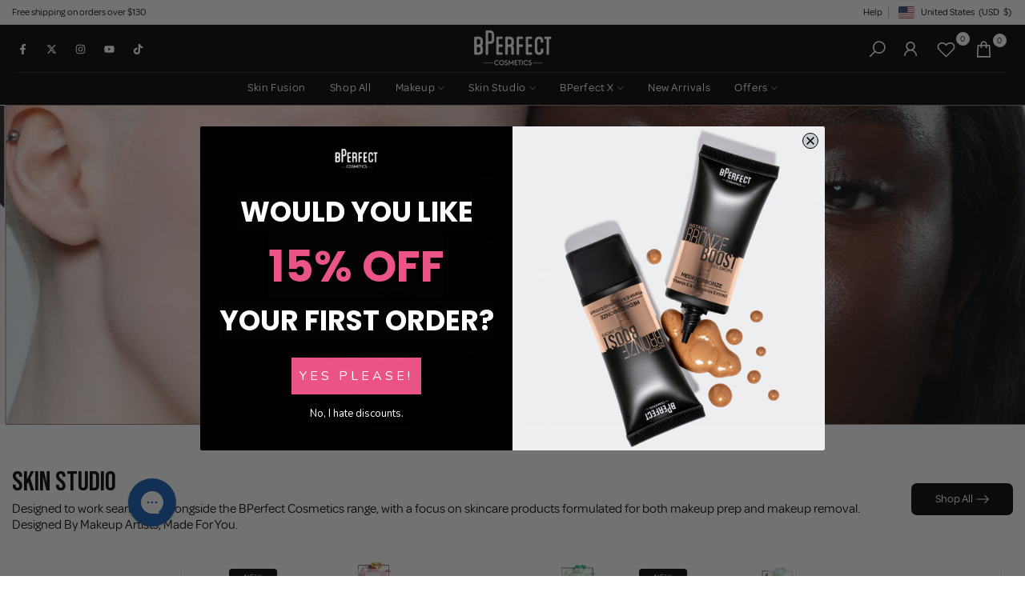

--- FILE ---
content_type: text/html; charset=utf-8
request_url: https://us.bperfectcosmetics.com/products/bpd02-dual-ended-brow-brush?view=a-configs
body_size: 4093
content:

<div id="theme-configs"><section id="shopify-section-template--19896178737405__main-qv" class="shopify-section t4s-section t4s-section-main t4s-section-main-product t4s_tp_flickity t4s-section-admn2-fixed"><link href="//us.bperfectcosmetics.com/cdn/shop/t/19/assets/pre_flickityt4s.min.css?v=131804973377617396431752669350" rel="stylesheet" type="text/css" media="all" />
<link href="//us.bperfectcosmetics.com/cdn/shop/t/19/assets/main-product.css?v=134576175577575126771752669350" rel="stylesheet" type="text/css" media="all" />
<link href="//us.bperfectcosmetics.com/cdn/shop/t/19/assets/qv-product.css?v=86858644754623646531752669350" rel="stylesheet" type="text/css" media="all" />
<style>.t4s-drawer[aria-hidden=false] { z-index: 2000; }</style>

<div data-t4s-scroll-me class="t4s-container- t4s-product-quick-view t4s-product-media__without_thumbnails t4s-product-thumb-size__">
  <div data-product-featured='{"id": "7835108901117", "disableSwatch": true, "media": true,"enableHistoryState": false, "formID": "#product-form-7835108901117template--19896178737405__main-qv", "removeSoldout": false, "changeVariantByImg": false, "isNoPick": false,"hasSoldoutUnavailable": false,"enable_zoom_click_mb": null,"main_click": "null","canMediaGroup": false,"isGrouped": false,"hasIsotope": false,"available": true, "customBadge": null, "customBadgeHandle": null,"dateStart": 1660813314, "compare_at_price": null,"price": 795, "isPreoder": false, "showFirstMedia": true }' class="t4s-row t4s-row__product is-zoom-type__" data-t4s-zoom-main>
    <div class="t4s-col-md-6 t4s-col-12 t4s-col-item t4s-product__media-wrapper t4s-pr" timeline hdt-reveal="slide-in"><div class="t4s-row t4s-g-0 t4s-gx-10 t4s-gx-lg-20">
            <div data-product-single-media-group class="t4s-col-12 t4s-col-item">
              <div data-t4s-gallery data-main-media data-t4s-thumb-true class="t4s-row t4s-g-0 t4s-slide-eff-slide flickityt4s t4s-flickity-slider t4s_ratioadapt t4s_position_8 t4s_cover  t4s-slider-btn__-content t4s-slider-btn-style-outline t4s-slider-btn-none t4s-slider-btn-small t4s-slider-btn-cl-custom1 t4s-slider-btn-vi-always t4s-slider-btn-hidden-mobile-false  t4s-dots-style-elessi t4s-dots-cl-custom1 t4s-dots-round-false t4s-dots-hidden-mobile-false " data-flickityt4s-js='{"t4sid": "template--19896178737405__main-qv", "status": true, "cellSelector": "[data-main-slide]:not(.is--media-hide)","isFilter": false, "checkVisibility": false,"imagesLoaded": 0,"adaptiveHeight": 1, "contain": 1, "groupCells": "100%", "dragThreshold" : 5, "cellAlign": "left","wrapAround": true,"prevNextButtons": true,"percentPosition": 1, "pageDots": true, "autoPlay" : 0, "pauseAutoPlayOnHover" : true }' style="--space-dots: 10px;"><div data-product-single-media-wrapper data-main-slide class="t4s-col-12 t4s-col-item t4s-product__media-item " data-media-id="34761000452349" data-nt-media-id="template--19896178737405__main-qv-34761000452349" data-media-type="image" data-grname="" data-grpvl="">
	<div data-t4s-gallery--open class="t4s_ratio t4s-bg-11 t4s-product__media is-pswp-disable" style="--aspect-ratioapt: 1.0;--mw-media: 2000px;background: url(//us.bperfectcosmetics.com/cdn/shop/files/BPD02-Close.png?v=1737543253&width=1);">
		<noscript><img src="//us.bperfectcosmetics.com/cdn/shop/files/BPD02-Close.png?v=1737543253&amp;width=720" alt="" srcset="//us.bperfectcosmetics.com/cdn/shop/files/BPD02-Close.png?v=1737543253&amp;width=288 288w, //us.bperfectcosmetics.com/cdn/shop/files/BPD02-Close.png?v=1737543253&amp;width=576 576w" width="720" height="720" loading="lazy" class="t4s-img-noscript" sizes="(min-width: 1500px) 1500px, (min-width: 750px) calc((100vw - 11.5rem) / 2), calc(100vw - 4rem)"></noscript>
	   <img data-master="//us.bperfectcosmetics.com/cdn/shop/files/BPD02-Close.png?v=1737543253" class="lazyloadt4s t4s-lz--fadeIn" data-src="//us.bperfectcosmetics.com/cdn/shop/files/BPD02-Close.png?v=1737543253&width=1" data-widths="[100,200,400,600,700,800,900,1000,1200,1400,1600]" data-optimumx="1.8" data-sizes="auto" src="[data-uri]" width="2000" height="2000" alt="">
	</div>
</div><div data-product-single-media-wrapper data-main-slide class="t4s-col-12 t4s-col-item t4s-product__media-item " data-media-id="34761000485117" data-nt-media-id="template--19896178737405__main-qv-34761000485117" data-media-type="image" data-grname="" data-grpvl="">
	<div data-t4s-gallery--open class="t4s_ratio t4s-bg-11 t4s-product__media is-pswp-disable" style="--aspect-ratioapt: 1.0;--mw-media: 2000px;background: url(//us.bperfectcosmetics.com/cdn/shop/files/BPD02_257f4379-e46e-4a14-93d2-1a8d6548bf90.png?v=1737543253&width=1);">
		<noscript><img src="//us.bperfectcosmetics.com/cdn/shop/files/BPD02_257f4379-e46e-4a14-93d2-1a8d6548bf90.png?v=1737543253&amp;width=720" alt="" srcset="//us.bperfectcosmetics.com/cdn/shop/files/BPD02_257f4379-e46e-4a14-93d2-1a8d6548bf90.png?v=1737543253&amp;width=288 288w, //us.bperfectcosmetics.com/cdn/shop/files/BPD02_257f4379-e46e-4a14-93d2-1a8d6548bf90.png?v=1737543253&amp;width=576 576w" width="720" height="720" loading="lazy" class="t4s-img-noscript" sizes="(min-width: 1500px) 1500px, (min-width: 750px) calc((100vw - 11.5rem) / 2), calc(100vw - 4rem)"></noscript>
	   <img data-master="//us.bperfectcosmetics.com/cdn/shop/files/BPD02_257f4379-e46e-4a14-93d2-1a8d6548bf90.png?v=1737543253" class="lazyloadt4s t4s-lz--fadeIn" data-src="//us.bperfectcosmetics.com/cdn/shop/files/BPD02_257f4379-e46e-4a14-93d2-1a8d6548bf90.png?v=1737543253&width=1" data-widths="[100,200,400,600,700,800,900,1000,1200,1400,1600]" data-optimumx="1.8" data-sizes="auto" src="[data-uri]" width="2000" height="2000" alt="">
	</div>
</div><div data-product-single-media-wrapper data-main-slide class="t4s-col-12 t4s-col-item t4s-product__media-item " data-media-id="30375117193469" data-nt-media-id="template--19896178737405__main-qv-30375117193469" data-media-type="image" data-grname="" data-grpvl="">
	<div data-t4s-gallery--open class="t4s_ratio t4s-bg-11 t4s-product__media is-pswp-disable" style="--aspect-ratioapt: 1.0;--mw-media: 2000px;background: url(//us.bperfectcosmetics.com/cdn/shop/products/BrushSet_BPD02.png?v=1737543253&width=1);">
		<noscript><img src="//us.bperfectcosmetics.com/cdn/shop/products/BrushSet_BPD02.png?v=1737543253&amp;width=720" alt="" srcset="//us.bperfectcosmetics.com/cdn/shop/products/BrushSet_BPD02.png?v=1737543253&amp;width=288 288w, //us.bperfectcosmetics.com/cdn/shop/products/BrushSet_BPD02.png?v=1737543253&amp;width=576 576w" width="720" height="720" loading="lazy" class="t4s-img-noscript" sizes="(min-width: 1500px) 1500px, (min-width: 750px) calc((100vw - 11.5rem) / 2), calc(100vw - 4rem)"></noscript>
	   <img data-master="//us.bperfectcosmetics.com/cdn/shop/products/BrushSet_BPD02.png?v=1737543253" class="lazyloadt4s t4s-lz--fadeIn" data-src="//us.bperfectcosmetics.com/cdn/shop/products/BrushSet_BPD02.png?v=1737543253&width=1" data-widths="[100,200,400,600,700,800,900,1000,1200,1400,1600]" data-optimumx="1.8" data-sizes="auto" src="[data-uri]" width="2000" height="2000" alt="">
	</div>
</div><div data-product-single-media-wrapper data-main-slide class="t4s-col-12 t4s-col-item t4s-product__media-item " data-media-id="30375408664829" data-nt-media-id="template--19896178737405__main-qv-30375408664829" data-media-type="image" data-grname="" data-grpvl="">
	<div data-t4s-gallery--open class="t4s_ratio t4s-bg-11 t4s-product__media is-pswp-disable" style="--aspect-ratioapt: 1.0;--mw-media: 2000px;background: url(//us.bperfectcosmetics.com/cdn/shop/products/BrushSet_BPD02_Packaging.png?v=1737543253&width=1);">
		<noscript><img src="//us.bperfectcosmetics.com/cdn/shop/products/BrushSet_BPD02_Packaging.png?v=1737543253&amp;width=720" alt="" srcset="//us.bperfectcosmetics.com/cdn/shop/products/BrushSet_BPD02_Packaging.png?v=1737543253&amp;width=288 288w, //us.bperfectcosmetics.com/cdn/shop/products/BrushSet_BPD02_Packaging.png?v=1737543253&amp;width=576 576w" width="720" height="720" loading="lazy" class="t4s-img-noscript" sizes="(min-width: 1500px) 1500px, (min-width: 750px) calc((100vw - 11.5rem) / 2), calc(100vw - 4rem)"></noscript>
	   <img data-master="//us.bperfectcosmetics.com/cdn/shop/products/BrushSet_BPD02_Packaging.png?v=1737543253" class="lazyloadt4s t4s-lz--fadeIn" data-src="//us.bperfectcosmetics.com/cdn/shop/products/BrushSet_BPD02_Packaging.png?v=1737543253&width=1" data-widths="[100,200,400,600,700,800,900,1000,1200,1400,1600]" data-optimumx="1.8" data-sizes="auto" src="[data-uri]" width="2000" height="2000" alt="">
	</div>
</div></div>
              <div data-product-single-badge data-sort="sale,new,soldout,preOrder,custom" class="t4s-single-product-badge lazyloadt4s t4s-pa t4s-pe-none t4s-op-0" data-rendert4s="css://us.bperfectcosmetics.com/cdn/shop/t/19/assets/single-pr-badge.css?v=100980675444415278681752669350"></div>
            </div></div></div>
    <div data-t4s-zoom-info class="t4s-col-md-6 t4s-col-12 t4s-col-item t4s-product__info-wrapper t4s-pr">
      <div id="product-zoom-template--19896178737405__main-qv" class="t4s-product__zoom-wrapper"></div>
      <div id="ProductInfo-template--template--19896178737405__main-qv__main" class="t4s-product__info-container t4s-op-0 t4s-current-scrollbar" timeline hdt-reveal="slide-in"><div class="t4s-product__review"><a href="#t4s-tab-reviewtemplate--19896178737405__main-qv" data-go-id="#t4s-tab-reviewtemplate--19896178737405__main-qv" data-no-instant class="t4s-d-inline-block"><div class="t4s-pr_rating t4s-review_pr_other"><!-- Start of Judge.me code -->  
  <div class='jdgm-widget jdgm-preview-badge' data-id='7835108901117'> 
    <div style='display:none' class='jdgm-prev-badge' data-average-rating='5.00' data-number-of-reviews='1' data-number-of-questions='0'> <span class='jdgm-prev-badge__stars' data-score='5.00' tabindex='0' aria-label='5.00 stars' role='button'> <span class='jdgm-star jdgm--on'></span><span class='jdgm-star jdgm--on'></span><span class='jdgm-star jdgm--on'></span><span class='jdgm-star jdgm--on'></span><span class='jdgm-star jdgm--on'></span> </span> <span class='jdgm-prev-badge__text'> 1 review </span> </div> 
  </div> 
<!-- End of Judge.me code --></div></a></div><a class="t4s-product__title t4s-d-block" href="/products/bpd02-dual-ended-brow-brush" style="--title-family: var(--font-family-2);--title-style: none;--title-size: 26px;--title-weight: 400;--title-line-height: 30px;--title-spacing: 0px;--title-color: #000000;--title-color-hover: #525149;" >
                BPD02 - Dual Ended Brow Brush
              </a><div class="t4s-product__price" style="--price-size:20px;--price-del-size:16.0px;--price-weight:400;--primary-price-color:#1c1d1d;--secondary-price-color:#525149;--price-sale-color:#1c1d1d">
<div class="t4s-product-price t4s-badge-sale"data-pr-price data-product-price data-saletype="1" >$7.95
</div></div><div class=" t4s-product-form__variants is-no-pick__false is-remove-soldout-false is-btn-full-width__true is-btn-atc-txt-0 is-btn-ck-txt-3 is--fist-ratio-false" style=" --wishlist-color: #838383;--wishlist-hover-color: #000000;--wishlist-active-color: #000000;--compare-color: #838383;--compare-hover-color: #000000;--compare-active-color: ;" >
    <div data-callBackVariant id="t4s-callBackVariantproduct-form-7835108901117template--19896178737405__main-qv"><form method="post" action="/cart/add" id="product-form-7835108901117template--19896178737405__main-qv" accept-charset="UTF-8" class="t4s-form__product is--atc-sticky" enctype="multipart/form-data" data-productid="7835108901117" novalidate="novalidate" data-type="add-to-cart-form" data-disable-swatch="true"><input type="hidden" name="form_type" value="product" /><input type="hidden" name="utf8" value="✓" /><input name="id" value="43229263659261" type="hidden"><link href="//us.bperfectcosmetics.com/cdn/shop/t/19/assets/button-style.css?v=110768933871405279251752669350" rel="stylesheet" type="text/css" media="all" />
            <link href="//us.bperfectcosmetics.com/cdn/shop/t/19/assets/custom-effect.css?v=176866072735073026141752669350" rel="stylesheet" media="print" onload="this.media='all'"><div class="t4s-product-form__buttons" style="--pr-btn-round: 8px;--wis-cp-btn-round: 8px;"> 
                <div class="t4s-pr__qty_cart t4s-d-flex t4s-flex-wrap"><div data-quantity-wrapper class="t4s-quantity-wrapper t4s-product-form__qty"> 
                                <button data-quantity-selector data-decrease-qty type="button" class="t4s-quantity-selector is--minus"></button>
                                <input data-quantity-value type="number" class="t4s-quantity-input" step="1" min="1" max="17" name="quantity" value="1" size="4" pattern="[0-9]*" inputmode="numeric">
                                <button data-quantity-selector data-increase-qty type="button" class="t4s-quantity-selector is--plus"></button>
                            </div><button data-animation-atc='{ "ani": "none","time": 6000 }' type="submit" name="add" data-atc-form class="t4s-product-form__submit t4s-btn t4s-btn-base t4s-btn-style-default t4s-btn-color-custom1 t4s-w-100 t4s-justify-content-center  t4s-btn-effect-fade t4s-btn-loading__svg"><span class="t4s-btn-atc_text">Add to bag</span>
                            <span class="t4s-loading__spinner" hidden>
                                <svg width="16" height="16" hidden class="t4s-svg-spinner" focusable="false" role="presentation" viewBox="0 0 66 66" xmlns="http://www.w3.org/2000/svg"><circle class="t4s-path" fill="none" stroke-width="6" cx="33" cy="33" r="30"></circle></svg>
                            </span>
                        </button> <div class="t4s-pr__wis_cp"><a href="/products/bpd02-dual-ended-brow-brush" data-tooltip-no="top" data-id="7835108901117" rel="nofollow" class="t4s-product-form__btn t4s-pr-wishlist" data-action-wishlist>
         <span class="t4s-svg-pr-icon">
            <svg xmlns="http://www.w3.org/2000/svg" width="24" height="24" viewBox="0 0 24 24" fill="none" stroke="currentColor" stroke-width="2" stroke-linecap="round" stroke-linejoin="round"><path d="M20.84 4.61a5.5 5.5 0 0 0-7.78 0L12 5.67l-1.06-1.06a5.5 5.5 0 0 0-7.78 7.78l1.06 1.06L12 21.23l7.78-7.78 1.06-1.06a5.5 5.5 0 0 0 0-7.78z"/></svg>
        </span>
        <span class="t4s-text-pr">Add to Wishlist</span></a></div></div>  
            </div><input type="hidden" name="product-id" value="7835108901117" /><input type="hidden" name="section-id" value="template--19896178737405__main-qv" /></form></div>
</div> 

  
   
<style>
.t4s-pr__pickup-availability-container {
display:none;
}
  </style>
 <div class="t4s-liquid_custom_liquid_wnYiwR t4s-pr__custom-liquid" ><div class="short-desc " >
You asked... we listened! Introducing the BPerfect Ultimate Brush INDIVIDUALS! For make-up artists, beginners, enthusiast and everyone in between.<br />
<br />
The Dual Ended Brow Brush - BPD02 - is predominantly used for eyebrow work. With an angled brush for applying product and a spoolie to brush hairs, the BPD02 brush allows you to apply, fill, groom and shape the brows.<br />
<br />
<b>BEST FOR:</b> Eyebrows, Liner and Mascara.<br />
<br />
<b>TOP TIP:</b> The spoolie is flexible and can be bent to become more angled for custom application and more precise work.
</div></div><div class="t4s-view-products">
                <a href="/products/bpd02-dual-ended-brow-brush">
                  View full details 
                   <svg xmlns="http://www.w3.org/2000/svg" width="100" height="100" viewBox="0 0 489.6 489.6"><path d="M0,244.8c0,9.5,7.7,17.2,17.2,17.2h414.2L322.9,370.4c-3.3,3.3-5,7.7-5,12.1s1.7,8.8,5,12.1c6.7,6.7,17.6,6.7,24.3,0 l137.6-137.7c6.4-6.4,6.4-17.8,0-24.3L347.1,95c-6.7-6.7-17.6-6.7-24.3,0c-6.7,6.7-6.7,17.6,0,24.3l108.4,108.4H17.1 C7.6,227.6,0,235.3,0,244.8z"></path></svg> 
                </a>
              </div></div>
    </div>
  </div> 
</div> </section><section id="shopify-section-template--19896178737405__main-qs" class="shopify-section t4s-section t4s-section-main t4s-section-main-product t4s-section-admn2-fixed"><link href="//us.bperfectcosmetics.com/cdn/shop/t/19/assets/main-product.css?v=134576175577575126771752669350" rel="stylesheet" type="text/css" media="all" />
<link href="//us.bperfectcosmetics.com/cdn/shop/t/19/assets/qs-product.css?v=39346244172969017611752669350" rel="stylesheet" type="text/css" media="all" />

<div class="t4s-product-quick-shop" data-product-featured='{"id": "7835108901117", "isQuickShopForm": true, "disableSwatch": true, "media": true,"enableHistoryState": false, "formID": "#product-form-7835108901117template--19896178737405__main-qs", "removeSoldout": false, "changeVariantByImg": false, "isNoPick": false,"hasSoldoutUnavailable": false,"enable_zoom_click_mb": false,"main_click": "none","canMediaGroup": false,"isGrouped": false,"hasIsotope": false,"available": true, "customBadge": null, "customBadgeHandle": null,"dateStart": 1660813314, "compare_at_price": null,"price": 795, "isPreoder": false }'>
  <div class="t4s-product-qs-inner t4s_cover t4s_position_8 t4s_ratioadapt"><div class="t4s-row t4s-space-item-inner t4s-widget__pr">
	<div class="t4s-col-item t4s-widget_img_pr" timeline hdt-reveal="slide-in"><a class="t4s-d-block t4s-pr t4s-oh t4s_ratio" href="/products/bpd02-dual-ended-brow-brush"style="--aspect-ratioapt: 1.0">
				<img data-main-img-change class="lazyloadt4s" data-src="//us.bperfectcosmetics.com/cdn/shop/files/BPD02-Close.png?v=1737543253&width=1" data-widths="[100,200,400,600,700,800,900,1000,1200,1400,1600]" data-optimumx="2" data-sizes="auto" src="[data-uri]" width="2000" height="2000" alt="BPD02 - Dual Ended Brow Brush">
				<span class="lazyloadt4s-loader is-bg-img" style="background: url(//us.bperfectcosmetics.com/cdn/shop/files/BPD02-Close.png?v=1737543253&width=1);"></span>
			</a></div>
	<div class="t4s-col-item t4s-col t4s-widget_if_pr">
		
		<a href="/products/bpd02-dual-ended-brow-brush" class="t4s-d-block t4s-widget__pr-title">BPD02 - Dual Ended Brow Brush</a><div class="t4s-widget__pr-price"data-pr-price data-product-price>$7.95
</div>
	</div>
</div><div class=" t4s-product-form__variants is-no-pick__false is-remove-soldout-false is-btn-full-width__true is-btn-atc-txt-0 is-btn-ck-txt-3 is--fist-ratio-false" style=" --wishlist-color: ;--wishlist-hover-color: ;--wishlist-active-color: ;--compare-color: ;--compare-hover-color: ;--compare-active-color: ;" >
    <div data-callBackVariant id="t4s-callBackVariantproduct-form-7835108901117template--19896178737405__main-qs"><form method="post" action="/cart/add" id="product-form-7835108901117template--19896178737405__main-qs" accept-charset="UTF-8" class="t4s-form__product is--atc-sticky" enctype="multipart/form-data" data-productid="7835108901117" novalidate="novalidate" data-type="add-to-cart-form" data-disable-swatch="true"><input type="hidden" name="form_type" value="product" /><input type="hidden" name="utf8" value="✓" /><input name="id" value="43229263659261" type="hidden"><link href="//us.bperfectcosmetics.com/cdn/shop/t/19/assets/button-style.css?v=110768933871405279251752669350" rel="stylesheet" type="text/css" media="all" />
            <link href="//us.bperfectcosmetics.com/cdn/shop/t/19/assets/custom-effect.css?v=176866072735073026141752669350" rel="stylesheet" media="print" onload="this.media='all'"><div class="t4s-product-form__buttons" style="--pr-btn-round: 8px;--wis-cp-btn-round: px;"> 
                <div class="t4s-pr__qty_cart t4s-d-flex t4s-flex-wrap"><div data-quantity-wrapper class="t4s-quantity-wrapper t4s-product-form__qty"> 
                                <button data-quantity-selector data-decrease-qty type="button" class="t4s-quantity-selector is--minus"></button>
                                <input data-quantity-value type="number" class="t4s-quantity-input" step="1" min="1" max="17" name="quantity" value="1" size="4" pattern="[0-9]*" inputmode="numeric">
                                <button data-quantity-selector data-increase-qty type="button" class="t4s-quantity-selector is--plus"></button>
                            </div><button data-animation-atc='{ "ani": "none","time": 6000 }' type="submit" name="add" data-atc-form class="t4s-product-form__submit t4s-btn t4s-btn-base t4s-btn-style-default t4s-btn-color-custom1 t4s-w-100 t4s-justify-content-center  t4s-btn-effect-fade t4s-btn-loading__svg"><svg class="t4s-btn-icon" viewBox="0 0 24 24"><use xlink:href="#t4s-icon-atc"></use></svg><span class="t4s-btn-atc_text">Add to bag</span>
                            <span class="t4s-loading__spinner" hidden>
                                <svg width="16" height="16" hidden class="t4s-svg-spinner" focusable="false" role="presentation" viewBox="0 0 66 66" xmlns="http://www.w3.org/2000/svg"><circle class="t4s-path" fill="none" stroke-width="6" cx="33" cy="33" r="30"></circle></svg>
                            </span>
                        </button> </div>  
            </div><input type="hidden" name="product-id" value="7835108901117" /><input type="hidden" name="section-id" value="template--19896178737405__main-qs" /></form></div>
</div> 

  
   
<style>
.t4s-pr__pickup-availability-container {
display:none;
}
  </style>
 <div class="t4s-view-products t4s-text-center">
            <a href="/products/bpd02-dual-ended-brow-brush">
              View full details 
               <svg xmlns="http://www.w3.org/2000/svg" width="100" height="100" viewBox="0 0 489.6 489.6"><path d="M0,244.8c0,9.5,7.7,17.2,17.2,17.2h414.2L322.9,370.4c-3.3,3.3-5,7.7-5,12.1s1.7,8.8,5,12.1c6.7,6.7,17.6,6.7,24.3,0 l137.6-137.7c6.4-6.4,6.4-17.8,0-24.3L347.1,95c-6.7-6.7-17.6-6.7-24.3,0c-6.7,6.7-6.7,17.6,0,24.3l108.4,108.4H17.1 C7.6,227.6,0,235.3,0,244.8z"></path></svg> 
            </a>
          </div></div>
</div></section></div>


--- FILE ---
content_type: text/css
request_url: https://us.bperfectcosmetics.com/cdn/shop/t/19/assets/custom.css?v=180887281365459090081766161863
body_size: 31465
content:
/** Shopify CDN: Minification failed

Line 81:11 Expected identifier but found whitespace
Line 81:12 Unexpected "30px"

**/
/*-----------------------------------------------------------------------------/
/ Custom Theme CSS
/-----------------------------------------------------------------------------*/
/*---------------- Global Custom CSS -------------------*//*bperfect xcentric custom css start*/




/*
	*
	* topbar
	*
	*
*/
/*currency switcher and menu nearby*/
.t4s-top-bar-bdw-true .t4s-top-bar__cur .t4s-top-menu:not(:last-child) {
	
    padding-right: 8px;
	margin-right: 5px;
}
a.CozyShowCRModal.ilyacurswitcher {
    
    cursor: pointer;
}
/*
	*
	* mega menu desktop
	*
	*
*/
.menu-item-megastore .t4s-col-2 {
   
    width: 14.27%;
}
.menu-item-bperfect-x a.t4s_collection_item_link.t4s-img-wrap.t4s-d-block img {
    border-radius: 8px;
}
/*hide mrsglam items*/
body:not(.mrsglam-body) .t4s-navigation #t4s-nav-ul > li.menu-item-mrsglam {
	display:none;
}
body.mrsglam-body .t4s-navigation #t4s-nav-ul > li:not(.menu-item-mrsglam)  {
	display:none;
}

/*hide mrsglam socials*/


body:not(.mrsglam-body) header#shopify-section-header-bottom  .t4s-socials .t4s-col-item.mrsglam-footer-icon   {
	display:none;
}
body.mrsglam-body header#shopify-section-header-bottom  .t4s-socials .t4s-col-item:not(.mrsglam-footer-icon)   {
	display:none;
}

/*make megastore grid*/
/*
	.menu-item-megastore ul.t4s-sub-column.not_tt_mn {
    display: inline-grid;
    grid-auto-flow: column;
    grid-auto-flow: row;
    column-gap: 30px;
    grid-template-rows: auto auto auto auto;
    width: auto;
    row-gap: 5px;
    grid-template-columns: auto auto auto;
	}
*/
/*make megastore flex*/
/*
	.menu-item-megastore ul.t4s-sub-column.not_tt_mn {
    display: inline-grid;
    grid-auto-flow: column;
/* grid-auto-flow: row; */
column-gap: 30px;
grid-template-rows: auto auto;
width: auto;
row-gap: 5px;
grid-template-columns: auto auto auto;
display: inline-flex;
flex-wrap: wrap;
justify-content: flex-start;
align-items: flex-start;
}
*/
/*hide shop all title*/
.menu-item-megastore .t4s-list-collections > div:first-child .t4s-collection-wrapper {
    display: none;
}

.type_mn_link>.t4s-heading, .t4s-products-loop .t4s-heading {
	font-weight: 700;
	font-size:14px;
}
.type_mn_link>a.t4s-heading:hover, .t4s-products-loop a.t4s-heading:hover {
    color: #868686;
}
.t4s-section-header a.t4s-collection-title {
    border-radius: 5px !important;
}
.t4s-section-header .t4s-banner-inner {
    border-radius: 14px;
}
.t4s-navigation #t4s-nav-ul {
    justify-content: center;
    align-items: center;
	padding: 3px 0 5px 0;
}
/*skinstudio items*/
.menu-item-skinstudio .t4s-collection-item .t4s-collection-title {
	width:100%;
	
}
.menu-item-skinstudio .t4s-collection-item .t4s-collection-title>span {
    display: inline-block;
    font-family: 'Omnes';
    position: relative;
    margin-top: 7px;
    color: white;
    overflow: visible;
    height: 45px;
    min-height: 0;
	width:100%;
}

.menu-item-skinstudio .t4s-collection-item .t4s-collection-title>span:before {
    content: "Skin Studio";
    opacity: initial;
    top: 0px;
    left: 0;
    height: auto;
    display: inline-block;
    position: absolute;
    background: #000000;
    width: 100%;
    pointer-events: none;
    color: black;
    border-radius: 17px;
    padding: 7px 10px 9px 10px;
    font-family: Omnes;
    text-transform: uppercase;
    font-size: 14px;
	font-weight:500;
}

.menu-item-skinstudio .t4s-collection-item .t4s-collection-title:hover>span:before {
    opacity: 0.7;
}

.menu-item-skinstudio .t4s-collection-item a.t4s-collection-title[href="/collections/skin-studio-skin-prep"]>span:before {
	content: "Skin Prep";
	background: #aedad4;
}
.menu-item-skinstudio .t4s-collection-item a.t4s-collection-title[href="/collections/skin-studio-skin-base"]>span:before {
	content: "Skin Base";
	background: #e09ca8;
}

.menu-item-skinstudio .t4s-collection-item a.t4s-collection-title[href="/collections/skin-studio-skin-recover"]>span:before {
	content: "Skin Recover";
	background: #ac90c3;
}
.menu-item-skinstudio .t4s-collection-item a.t4s-collection-title[href="/collections/skin-studio-accessories"]>span:before {
	content: "Accessories";
	background: #EBEBEB;
}
.menu-item-skinstudio .t4s-collection-item a.t4s-collection-title[href="/collections/skin-studio-bundles"]>span:before {
	content: "Bundles";
	background: #B7B7B7;
}
.menu-item-skinstudio .t4s-collection-item a.t4s-collection-title[href="/collections/skin-studio-skin-shield"]>span:before {
	content: "Skin Shield";
	background: #eef1a2;
}
.menu-item-skinstudio .t4s-list-collections {
    text-align: center;
    justify-content: center;
}
.menu-item-skinstudio .t4s-collection-item a.t4s-collection-title[href="/collections/skin-studio-gift-sets"]>span:before {
	content: "Gift Sets";
	background: #000;
	color: #fff;
}







/*
	*
	* mobile menu
	*
	*
*/
/*hide mrsglam or bperfect*/
body.mrsglam-body  ul#menu-mb__ul > li.menu-item-bperfect {
	
	display:none;
}
body:not(.mrsglam-body)  ul#menu-mb__ul > li.menu-item-mrsglam {
	display:none;
}
/*logos at mobile menu*/
.xcentric-mobile-menu-logo-section {
    background: #000000;
    width: 100%;
    display: flex;
    flex-wrap: wrap;
    padding: 0;
    margin: 0;
    height: auto;
    justify-content: center;
    align-items: center;
	min-height:50px;
}
.xcentric-mobile-menu-logo-wrapper {
    width: 100%;
    display: flex;
    flex-wrap: wrap;
    padding: 0;
    margin: 0;
    height: auto;
    justify-content: center;
    align-items: center;
}
.xcentric-mobile-menu-logo-wrapper a {
    display: inline-block;
    width: 100%;
    max-width: 70px;
    margin: 3px 10px;
}
.xcentric-mobile-menu-logo-wrapper img {
    width: 100%;
    display: inline-block;
    height: auto;
}
body.mrsglam-body .xcentric-mobile-menu-logo-section  {
	background: #eabba9;
}
body:not(.mrsglam-body) .xcentric-mobile-menu-logo-wrapper a.mrsglam-mobile-logo {
	display:none;	
}



/*other*/
div#t4s-menu-drawer .t4s-drawer__header {
    display: none;
}
.t4s_as_button:hover, button:hover, input[type="button"]:not(.t4s-btn):hover, input[type="reset"]:hover, input[type="submit"]:not(.t4s-btn):hover {
    background: #868686;
}
a.t4s-push-menu-btn:hover {
    color: #868686;
}

/*
	*
	* home page and entire site
	*
	*
*/
/*section header background*/
/*
	.t4s-section-head {
    background: linear-gradient(90deg, #868686, transparent);
    padding: 10px 20px;
    border-radius: 8px;
	margin-bottom:10px;
	}
	
	@media (max-width: 767px) {
	.t4s-section-head {
	margin-bottom:10px;
	}
	}
	@media (min-width: 1025px) {
    .t4s-sec-head-btn-on .t4s-section-head:not(.t4s-tabs-head), .t4s-section-head:not(.t4s-tabs-head).t4s-sec-head-btn-on {
	margin-bottom: 10px;
    }
	}
	
*/

/*collection list on bperfect x */
.t4s-collection-item .t4s-collection-badge {
	right: 10px;
	top: 10px;
	border-radius: 6px;
	min-width: 0;
	height: auto;
	min-height: 0;
	line-height: 16px;
	font-size: 13px;
	text-transform: none;
	padding: 5px 15px 5px 15px;
}
.t4s-collection-des-4 .t4s-collection-item .t4s-collection-title > span {
	font-family: "BebasNeuePro";
	letter-spacing: 0.4px;
	font-weight: 400;
}
.t4s-featured-collections .t4s-collection-item .t4s-collection-content {
	
    border-radius: 10px;
}

/*slider outline square nav buttons border radius*/
.t4s-flickity-slider.t4s-slider-btn-style-outline .flickityt4s-button {
    
    border-radius: 8px;
}
/*hide floating captcha*/
#shop-hcaptcha-badge-container {
	display:none !important;
	
}
/*border radius for buttons*/
.t4s-btn-base, .t4s-btn-base.t4s-btn-style-outline:before, .t4s-btn-base.t4s-btn-style-outline:after, .t4s-btn-base.t4s-btn-effect-rectangle-out:hover:before {
    border-radius: 7px;
}
/*border run border radius*/
@media (-moz-touch-enabled: 0), (hover: hover) and (min-width: 1025px) {
    .t4s-eff-border-run:hover:before, .t4s-eff-border-run:hover:after {
		
        border-radius: 7px;
	}
}

/*
	*
	* product page
	*
	*
*/
.t4s-rte.t4s-tab-content p {
    font-weight: 400;
}
.short-desc ul {
    list-style: disc;
}
.t4s-tab-content ul li {
    margin-bottom: 3px;
}
.t4s-tab-content ul {
    list-style: disc;
}
/*fly bundle fix*/
.gfbPageWrapper {
    padding: 10px 0px 0px 0px;
   
    padding: 0;
}
.gfbVolumeBundleWrapper {
    padding: 10px 0px 10px 0px;
    padding: 0;
}
/*product title*/
.t4s-product__title {
    font-size: 30px;
    font-weight: 700;
}
/*product price same as title*/
.t4s-product__info-container .t4s-product__price .t4s-product-price {
    font-size: 26px;
    font-family: 'BebasNeuePro';
    line-height: 30px;
    font-weight: 400;
    letter-spacing: normal;
}
/*swatch title*/
.t4s-swatch__title {
    font-size: 14px;
   font-weight:700;
   font-family: var(--font-body-family);
    line-height: 1.3;
	text-transform: none;
   
}
/*add to cart button*/
.t4s-product-form__buttons .t4s-product-form__submit {
    /*font-family: "BebasNeuePro";
    font-size: 30px;
    text-transform: uppercase !important;*/
	 text-transform: uppercase !important;
    font-size: 18px;
    line-height: 22px;
    padding-bottom: 8px;
    display: inline-flex
;
}
.t4s-product-form__buttons .t4s-product-form__submit svg.t4s-btn-icon {
	display:none;
}
/*fix gallery small peak of image next*/
.t4s_ratio:not(.t4s_bg)>*:not(.t4s-not-style), .no-js .t4s_ratio:not(.t4s_bg)>noscript>*:not(.t4s-not-style) {
	
    padding: 1px;
}
.t4s-main-product__content .flickityt4s-enabled.is-draggable .flickityt4s-viewport {
	
    border-radius: 8px;
}
.gfbFrequentBoughtAddToCartButton {
    background: #000 !important;
    border-radius: 8px;
	color:white;
}
.gfbFrequentBoughtAddToCartButton:hover {
    background: #868686 !important;
	color:white;
}
/*hide add to cart tag*/
/*
.hide-add-to-cart {
    display: none !important;
}
*/

/*product select dropdown*/
.t4s-product__select {
    border-radius: 7px;
    height: auto;
    padding: 4px 20px 4px 11px;
    border-color: black;
    margin: 3px 0 9px 0;
	display:none;
}
/*add to cart, qty and wishlist buttons*/
.t4s-product-form__buttons .t4s-quantity-wrapper {
    min-width: 100px;
    width: 100px;
	margin-right: 10px;
    
}
.t4s-pr__qty_cart.t4s-d-flex.t4s-flex-wrap {
    display: flex;
    flex-wrap: wrap;
    justify-content: flex-start;
}
.t4s-product-form__buttons .t4s-pr-wishlist .t4s-text-pr, .t4s-product-form__buttons .t4s-pr-compare .t4s-text-pr {
	
    display: none;
}

.t4s-product-form__buttons .t4s-pr-wishlist .t4s-svg-pr-icon, .t4s-product-form__buttons .t4s-pr-compare .t4s-svg-pr-icon {
    
    min-width: 50px;
    width: 55px;
    height: 55px;
    line-height: 55px;
	margin: 0;
	
}
.t4s-product-form__buttons .t4s-pr__wis_cp {
	
    margin: 0 0 0 10px;
}

.t4s-product-form__buttons .t4s-product-form__submit {
	
	max-width: calc(100% - 55px - 100px - 20px);
	margin: 0px 0px 0 0px;
	
}
@media (min-width: 1025px) {
    .t4s-product-form__buttons .t4s-quantity-wrapper {
        margin-right: 10px;
	}
}
@media (max-width: 767px) {
	.t4s-product-form__buttons span.t4s-btn-atc_text {
		font-size: 16px;
	}
}
.t4s-product-form__buttons .t4s-pr-wishlist.is--added {
	
    --border-color: #000;
    background-color: #000000;
    color: white;
    border-radius: 6px;
}
/*videowise widget*/
.vw-root__container .vw-root__container-inner *:not(.vw-cmp__player--interaction,.vw-cmp__player--interaction *,.vw-cmp__shoppable--card-list,.vw-cmp__shoppable--card-list *,.vw-cmp__shoppable--root,.vw-cmp__shoppable--root *), .vw-root__container .vw-root__container-inner *:before, .vw-root__container .vw-root__container-inner *:after {
    
    border-radius: 7px !important;
}
/*short description*/
.short-desc a {
    font-weight: 700;
    text-decoration: underline;
}
@media only screen and (max-width: 767px){
	.short-desc-pc { display:none !important;}
}
@media only screen and (min-width: 768px){
	.short-desc-mobile { display:none !important;}
}
.short-desc-mobile {
	margin-top:0px;
}
/*sticky add to cart*/
.t4s-sticky-atc__qty {
	
    border-radius: 7px;
}
.t4s-sticky-atc__atc {
	
    border-radius: 7px;
	
}
.t4s-dropdown__sortby button[data-dropdown-open] {
	
    border-radius: 7px;
	
}
.t4s-sticky-atc__img {
	
    border-radius: 10px;
	
}
/*product gallery*/
.t4s-flickity-slider .flickityt4s-page-dots .dot {
	
    border-radius: 3px;
	opacity: .5;
}

.t4s-carousel__nav-scroller img {
	
    border-radius: 5px;
}
.t4s-main-product__content .t4s_ratio img {
	
    border-radius: 10px;
}
.t4s-section-featured-product .t4s-pr-group-btns>button, .t4s-section-main-product .t4s-pr-group-btns>button {
	
    border-radius: 10px;
}
/*color swatches*/
.t4s-swatch__item {
	
    border-radius: 8px;
}

.is-sw-cl__round .t4s-swatch__item.is-sw__color {
    border-radius: 8px;
}
.t4s-swatch.t4s-color-size__medium .t4s-swatch__btn-wrap {
	
	border-radius: 11px;
}
@media (max-width:767px){
	.is-sw-cl__round .t4s-swatch__item.is-sw__color {
		min-width: 0;
		min-height: 0;
		width: 15px;
		height: 15px;
		border-radius: 4px;
	}
	.t4s-swatch__btn-wrap .t4s-swatch__label {
		margin-left: 4px;
	}
	.t4s-swatch.t4s-color-size__medium .t4s-swatch__btn-wrap {
		border-radius: 11px;
		min-width: 0;
		padding: 3px 6px 3px 3px;
		border-radius: 5px;
		font-size: 11px;
	}
}
/*reviews*/
.jdgm-histogram__frequency {
	
    position: absolute;
}
/*disable pointer events if using tab reviews */
/*
	.t4s-pr_rating.t4s-review_pr_other div {
    pointer-events: none;
	}
*/
.jdgm-rev-widg .jdgm-star, .jdgm-revs-tab .jdgm-star, .jdgm-all-reviews .jdgm-star, .jdgm-gallery-popup .jdgm-star {
	
    color: #868686 !important;
}

.jdgm-histogram__bar-content {
    background-color: #868686  !important;
}

.jdgm-histogram .jdgm-star {
    color: #868686  !important;
}

.jdgm-widget:not(.jdgm-medals-wrapper) .jdgm-medals .jdgm-medals__container {
    overflow: hidden !important;
}

@media only screen and (min-width: 992px) {
    .jdgm-widget:not(.jdgm-review-widget--small,.jdgm-review-widget--medium) .jdgm-row-media {
		
        width: 100%;
	}
}
.jdgm-widget:not(.jdgm-medals-wrapper) .jdgm-medals-wrapper {
	
    width: 100%;
}
.jdgm-widget:not(.jdgm-medals-wrapper) .jdgm-medals {
	
    width: 100%;
}

.t4s-tabs-pr-content .jdgm-write-rev-link, .t4s-tabs-pr-content .jdgm-ask-question-btn, .t4s-tabs-pr-content .jdgm-widget input.jdgm-review-search, .t4s-tabs-pr-content .jdgm-subtab__name, .t4s-tabs-pr-content .jdgm-widget .jdgm-btn.jdgm-btn, .t4s-tabs-pr-content .jdgm-chip {
    
    border-radius: 10px;
	
}
.t4s-tabs-pr-content  .jdgm-form input:not([type="submit"]), .t4s-tabs-pr-content .jdgm-form textarea {
    
    border-radius: 10px;
}

.t4s-product-tabs-wrapper.is--tab-position__external .t4s-tabs {
    padding: 0px 0;
    margin-top: -30px;
}
@media (min-width: 768px) {
    .t4s-product-tabs-wrapper.is--tab-position__external .t4s-tabs-pr-ul a {
        font-size: 14px;
    }
}

@media (max-width: 1024px) {
    .is--tab-design__tab-vertical .t4s-tabs-pr-list {
        display:none;
    }
}

/*no color swatches swatch size*/

.t4s-swatch.t4s-color-mode__block.t4s-color-size__large.t4s-selector-mode__block .t4s-swatch__item {
    min-width: calc(20% - 10px);
}

@media (max-width:1023px){
.t4s-swatch.t4s-color-mode__block.t4s-color-size__large.t4s-selector-mode__block .t4s-swatch__item {
    min-width: calc(25% - 10px);
}
}
/*
	*
	* collection page
	*
	*
*/
/*featured colleftion section custom image*/
.t4s-product.t4s-pr-grid.xcentric-product-preimg {
    display: inline-flex;
    flex-wrap: wrap;
    justify-content: center;
    align-items: center;
}
img.xcentric-featured-col-img {
    width: 100%;
    height: auto;
    display: inline-block;
}

@media (max-width:767px) {
	.t4s-product.xcentric-product-preimg.xcentric-product-preimg-pc {
		display:none;
}
	
}
@media (min-width:768px) {
	.t4s-product.xcentric-product-preimg.xcentric-product-preimg-mobile {
		display:none;
}
	
}
/*select-size*/
.pr-select-size a.t4s-pr-item-btn.t4s-pr-addtocart:before {
    position: absolute;
    content: "Select Size";
    left: 0;
    top: 0px;
    margin: auto;
    text-align: center;
    display: inline-block;
    width: 100%;
    z-index: 1;
    width: 100%;
    height: 100%;
    color: white;
}
.pr-select-size a.t4s-pr-item-btn.t4s-pr-addtocart {
   
    color: transparent;
}
/*align left featured collecitons*/
.t4s-featured-collection .t4s-container .t4s-justify-content-center {
    justify-content: flex-start !important;
}
/*title color change to white text on black bg*/
.t4s-header-banner.t4s-border-bottom, .t4s-header-banner {
    border-color: #00000040;
    background: black;
    color: white;
}
.t4s-header-banner.t4s-border-bottom .t4s-title-head, .t4s-header-banner .t4s-title-head {
    color: white;
}
/*move filter to right*/
.t4s-collection-header {
	
    align-items: center;
}
.t4s-collection-header>:first-child {
    justify-content: flex-end;
    
}

/*hide quick view and add  to cart*/

.is--listview .t4s-product.hide-quick-view .t4s-product-info .t4s-product-btns {
    display: none !important;
}

#t4s-mini_cart .t4s_box_pr_slider  .hide-quick-view .t4s-pr-quickview {
	display: none !important;
}
.t4s-product.hide-quick-view .t4s-product-btns {
	display: none !important;
}

.t4s-header-banner.t4s-border-bottom {
    
    border-color: #00000040;
}

.t4s-facets__form .t4s-facet .is--style-tag a {
	
	border-radius: 7px;
}
.t4s-checkbox-wrapper {
	
    border-radius: 4px;
}
/*remove quick view and show add t ocart button as text*/
@media (max-width: 1024px) {
    .t4s-product a .t4s-text-pr, .t4s-product .t4s-product-btns a .t4s-text-pr, .t4s-pr-style1 .t4s-product-btns a:hover .t4s-text-pr {
        display: block;
	}
	
	.t4s-product:not(.t4s-pr-style4):not(.t4s-pr-style6) .t4s-product-btns>*>* {
		
        line-height: 33px;
	}
	.t4s-pr-style1 .t4s-product-btns a .t4s-svg-pr-icon {
		
        display: none;
	}
}

/*colorswatches*/
.t4s-pr-color__item.is--colors-more a:before {
    font-size: 7px;
    top: 1px;
}
.t4s-pr-color__item {
	padding: 1px;
    border-radius: 5px;
}
.t4s-pr-color__item .t4s-pr-color__value {
    
    border-radius: 5px;
}
/*fix collection list arrows jump around*/

.t4s-top-collections .t4s-top-list-collections .flickityt4s-prev-next-button.previous {
    transform: translate(-100%) translateY(-50%) !important;
    margin-inline-start: 0;
    left: 0;
}
.t4s-top-collections .t4s-top-list-collections .flickityt4s-prev-next-button.next {
    transform: translate(100%) translateY(-50%) !important;
    margin-inline-end: 0;
    right: 0;
}

/*collection list full text*/
.t4s-top-list-collections .t4s-cat-item .t4s-thumb-cl+span {
    white-space: normal;
    text-overflow: unset;
    overflow: hidden;
}

.t4s-thumb-cl {
    
    border-radius: 10px;
    margin-bottom: 5px;
	
}
.t4s-product .t4s-product-inner {
	
    border-radius: 8px;
}
/*badges*/
.t4s-single-product-badge {
    right: auto;
    left: 15px;
    align-items: flex-start;
}
.t4s-product a.t4s-pr-wishlist, .css_for_wis_app_true .t4s-product .t4s-pr-wishlist {
    
    background-color: #ffffffad;
}
.badge_shape_2 .t4s-badge-item {
    border-radius: 4px;
}
span.t4s-badge-item.t4s-badge-custom {
    text-transform: uppercase;
    padding: 7px 8px 7px 8px;
    font-size: 9px;
    min-width: 0;
    display: inline-block;
    letter-spacing: 1px;
    line-height: 9px;
    min-width: 60px;
}
span.t4s-badge-item.t4s-badge-custom.t4s-badge-sale , span.t4s-badge-item.t4s-badge-custom.t4s-badge-flash-offer {
    background: #ffeb3b;
	color:black;
	
}
span.t4s-badge-item.t4s-badge-custom.t4s-badge-gift-idea {
    background: #582d6d;
    color: white;
    
}
span.t4s-badge-item.t4s-badge-custom.t4s-badge-pre-order, span.t4s-badge-item.t4s-badge-custom.t4s-badge-preorder {
    background: #00b074;
    color: white;
    
}
span.t4s-badge-item.t4s-badge-custom.t4s-badge-3-for-2 {
    background: #2790d2;
	background: #3ac582;
    color: white;
    
}
span.t4s-badge-item.t4s-badge-custom.t4s-badge-bogof, span.t4s-badge-item.t4s-badge-custom.t4s-badge-buy-1-get-1-free, span.t4s-badge-item.t4s-badge-custom.t4s-badge-buy-1-get-1-free-amp-20-off {
    background: #e2e549;
    color: black;
    margin-bottom: 5px;
    order: -1;
}
span.t4s-badge-item.t4s-badge-custom.t4s-badge-bogof:after, span.t4s-badge-item.t4s-badge-custom.t4s-badge-buy-1-get-1-free:after, span.t4s-badge-item.t4s-badge-custom.t4s-badge-buy-1-get-1-free-amp-20-off:after {
    content: "*";
}



span.t4s-badge-item.t4s-badge-custom.t4s-badge-bundle, span.t4s-badge-item.t4s-badge-custom.t4s-badge-app-only {
    background: #D28BF7;
    color: white;
    
}
span.t4s-badge-item.t4s-badge-custom.t4s-badge-outlet, span.t4s-badge-item.t4s-badge-custom.t4s-badge-last-chance {
    background: #D3DF4E;
    color: black;
    
}
.backsoon span.t4s-badge-item.t4s-badge-soldout {
    display: none;
}
.hidesalebadge span.t4s-badge-item.t4s-badge-sale {
    display: none;
}
.t4s-pagination-wrapper .t4s-btn-rounded-false {
	
    border-radius: 5px !important;
}
@media (max-width: 1024px) {
    .t4s-product:not(.t4s-pr-style4):not(.t4s-pr-style6) .t4s-product-btns {
		
        border-radius: 5px;
	}
}
@media (max-width: 1024px) {
    .t4s-product .t4s-product-img {
		
        border-radius: 5px;
	}
}
.jdgm-preview-badge .jdgm-star.jdgm-star {
    color: #868686;
}
@media (max-width: 1024px) {
    .t4s-product:not(.t4s-pr-style4) .t4s-product-btns a {
		border-radius: 5px;
	}
}

@media (max-width: 1024px) {
    .t4s-product:not(.t4s-pr-style4):not(.t4s-pr-style6) .t4s-product-btns>* {   
        height: 32px;
	}
}


/*
	*
	* country redirect
	*
	*
*/
.cozy-crd__ContentWrapper {
	
    max-width: 400px;
}
strong.choose-your-locatio {
    font-weight: 700;
    font-size: 15px;
    text-align: center;
    font-family: 'BebasNeuePro';
}
strong.choose-your-locatio > .toleft {
    margin-top: 20px;
	font-family: 'Omnes';
}
.cozy-crd__modal-body {
	border-radius: 23px;
	
}
.cozy-crd__btn.cozy-crd__decline-button.CozyCloseCRModal {
    background: black !important;
    color: white !important;
    border: none !important;
    border-radius: 6px;
    font-family: 'Omnes';
    font-size: 13px;
    padding-top: 9px;
}
.cozy-crd__btn.cozy-crd__decline-button.CozyCloseCRModal:hover {
    background: #838383 !important;
	
}
.currency-flag:after {
	
    content: "";
    width: 10px;
    height: 10px;
    display: inline-block;
    position: relative;
    background-size: cover;
    background-position: center center;
}
.currency-flag[data-flag=GBP]:after {
    background-image: url([data-uri]);
}
.currency-flag[data-flag=EUR]:after {
    background-image: url([data-uri]);
}
.currency-flag[data-flag=USD]:after {
    background-image: url([data-uri]);
}
.currency-flag[data-flag=AUD]:after {
    background-image: url([data-uri]);
}
.currency-flag[data-flag=WOR]:after {
	background-image: url([data-uri]);
}
.currency-flag[data-flag=IE]:after {
	background-image: url([data-uri]);
}



/*
	*
	* help and other floating buttons
	*
	*
*/
/*georgias help*/

iframe#chat-button {
    z-index: 10;
    left: 150px !important;
    bottom: 55px !important;
	
}
@media (max-width: 1024px) {
	iframe#chat-button {
		left: 15px !important;
		bottom: 55px !important;
		display:none !important;
	}
}


/*smile bpoints*/
div#smile-ui-lite-container, div#smile-ui-container {
	z-index:10 !important;
	
}
div#smile-ui-lite-launcher-frame-container {
    bottom: 60px !important;
	z-index:10;
}

@media (max-width: 1024px) {
	#smile-ui-lite-launcher-frame-container {
		display: none;
	}
}

.smile-launcher-frame-container {
    opacity: 0 !important;
    pointer-events: none !important;
}
div#smile-ui-lite-launcher-frame-container {
    bottom: 60px !important;
    z-index: 10;
    opacity: 0 !important;
    pointer-events: none !important;
    display: none !important;
}




/*get the app */

.tc-capture-kit#tc-capture-kit.svelte-deweka.svelte-deweka.svelte-deweka {
	
	z-index:10;
}
.tc-capture-kit#tc-capture-kit.svelte-deweka .tc-button.svelte-deweka.svelte-deweka {
    border-radius: 6px;
    padding: 13px 12px;
    font-weight: 400;
    font-size: 12px;
    bottom: 20px;
    right: 65px;
}

@media (max-width: 1024px) {
	.tc-capture-kit#tc-capture-kit.svelte-deweka .tc-button.svelte-deweka.svelte-deweka {
		border-radius: 6px;
		padding: 8px 12px;
		font-weight: 400;
		font-size: 13px;
		bottom: 40px;
		right: 40px;
	}
}



.findation-wrapper-yo {
    width: 100%;
    flex-basis: 100%;
    height: auto;
    display: flex;
}
iframe#findation-button-iframe {
	width: 100% !important;
	height: 65px !important;
	border-radius:8px;
}



/*
	*
	* footer
	*
	*
*/

/*hide mrsglam logo*/
body:not(.mrsglam-body) .mrsglam-footer-image {
	display:none !important;
}
/*socials*/
body:not(.mrsglam-body) .mrsglam-footer-socials {
	display:none;
}
body:not(.mrsglam-body) .mrsglam-footer-icon {
	display:none;
}

body.mrsglam-body .t4s-footer-content .t4s-socials:not(.mrsglam-footer-socials) .mrsglam-footer-icon {
	display:none;
}

body.mrsglam-body .t4s-footer-content .t4s-socials.mrsglam-footer-socials .t4s-col-item:not(.mrsglam-footer-icon) {
	display:none;
}
/*other*/
.t4s-footer-link.t4s-footer-link-active {
    color: #ffffff;
    font-weight: 700;
}
/*
	*
	* minicart
	*
	*
*/
.t4s-minicart-recommendations .t4s-top-head .t4s-title {

    font-family: var(--font-family-1);
    text-transform: none;
    font-size: 14px;
    line-height: 16px;
}
#t4s-mini_cart .t4s-drawer__header span {
line-height:17px;
}
span.clearcart {
    cursor: pointer;
}
#t4s-mini_cart .t4s-drawer__bottom {
    background-color: #ffffff;
    box-shadow: 0px 0px 15px -4px #0000009e;
    border-top-right-radius: 8px;
    border-top-left-radius: 8px;
}
.t4s-minicart-recommendations .t4s-product-rating span.jdgm-prev-badge__text {
    display: none;
}
.t4s-minicart-tabs-item-content .t4s-product-rating span.jdgm-prev-badge__text {
    display: none;
}
/*
	*
	* blogs
	*
	*
*/

.element-group .required {
    color: black;
	
}

.t4s-article-design5 .t4s-article-title {
    
    font-size: 20px;
    line-height: 26px;
}
.t4s-article-item .t4s-article-content {
    font-size: 14px;
    font-weight: 400;
    line-height:19px;
	margin-bottom: 10px;
}
.t4s-main-article .t4s-article-related__heading {
	
    margin-bottom: 20px;
}
/*bperfect xcentric custom css end*/




















/*add font*/
/*
	
	@font-face {
	font-family: "BebasNeue";
	src: url("https://cdn.shopify.com/s/files/1/0861/8796/6808/files/BebasNeue_Regular.ttf") format("truetype");
	font-weight: 400;
	font-style: normal;
	}
	@font-face {
	font-family: "BebasNeue";
	src: url("https://cdn.shopify.com/s/files/1/0861/8796/6808/files/BebasNeue_Thin.ttf") format("truetype");
	font-weight: 100;
	font-style: normal;
	}
	@font-face {
	font-family: "BebasNeue";
	src: url("https://cdn.shopify.com/s/files/1/0861/8796/6808/files/BebasNeue_Light.ttf") format("truetype");
	font-weight: 200;
	font-style: normal;
	}
	@font-face {
	font-family: "BebasNeue";
	src: url("https://cdn.shopify.com/s/files/1/0861/8796/6808/files/BebasNeue_Book.ttf") format("truetype");
	font-weight: 300;
	font-style: normal;
	}
	@font-face {
	font-family: "BebasNeue";
	src: url("https://cdn.shopify.com/s/files/1/0861/8796/6808/files/BebasNeue_Bold.ttf") format("truetype");
	font-weight: 700;
	font-style: normal;
	}
	
	.t4s_nt_se_template--15180001411116__78ea54df-0823-434c-ba9d-51ab69eb6c5c .t4s-product.t4s-pr-discount3 .loop-t4s-pr-stock{margin-bottom:0;padding-bottom:4px}
*/
/*Omnes*/
@font-face {
	font-family: "BodoniXT";
	src: url("https://cdn.shopify.com/s/files/1/0625/7121/7142/files/BodoniXT.ttf?v=1760628327") format("truetype");
	font-weight: 400;
	font-style: normal;
	}
@font-face {
    font-family: 'Omnes';
    font-style: normal;
    font-weight: 400;
    src: url('https://cdn.shopify.com/s/files/1/0625/7121/7142/files/Omnes_Regular.woff?v=1737998694') format('woff');
}
@font-face {
    font-family: 'Omnes';
    font-style: normal;
    font-weight: 300;
    src: url('https://cdn.shopify.com/s/files/1/0625/7121/7142/files/Omnes_Light.woff?v=1737998694') format('woff');
}
@font-face {
    font-family: 'Omnes';
    font-style: normal;
    font-weight: 500;
    src: url('https://cdn.shopify.com/s/files/1/0625/7121/7142/files/Omnes_Medium.woff?v=1737998695') format('woff');
}
@font-face {
    font-family: 'Omnes';
    font-style: normal;
    font-weight: 700;
    src: url('https://cdn.shopify.com/s/files/1/0625/7121/7142/files/Omnes_Medium.woff?v=1737998695') format('woff');
}
@font-face {
    font-family: 'Omnes';
    font-style: normal;
    font-weight: 800;
    src: url('https://cdn.shopify.com/s/files/1/0625/7121/7142/files/Omnes_Bold.woff?v=1737998694') format('woff');
}
/*Omnes italic*/
@font-face {
    font-family: 'Omnes';
    font-style: italic;
    font-weight: 400;
    src: url('https://cdn.shopify.com/s/files/1/0625/7121/7142/files/Omnes_Italic.woff?v=1737998694') format('woff');
}
@font-face {
    font-family: 'Omnes';
    font-style: italic;
    font-weight: 300;
    src: url('https://cdn.shopify.com/s/files/1/0625/7121/7142/files/Omnes_Light_Italic.woff?v=1737998694') format('woff');
}
@font-face {
    font-family: 'Omnes';
    font-style: italic;
    font-weight: 500;
    src: url('https://cdn.shopify.com/s/files/1/0625/7121/7142/files/Omnes_Medium_Italic.woff?v=1737998694') format('woff');
}
@font-face {
    font-family: 'Omnes';
    font-style: italic;
    font-weight: 700;
    src: url('https://cdn.shopify.com/s/files/1/0625/7121/7142/files/Omnes_Medium_Italic.woff?v=1737998694') format('woff');
}
@font-face {
    font-family: 'Omnes';
    font-style: italic;
    font-weight: 800;
    src: url('https://cdn.shopify.com/s/files/1/0625/7121/7142/files/Omnes_Bold_Italic.woff?v=1737998694') format('woff');
}
/*Bebas Nueue Pro*/
@font-face {
    font-family: 'BebasNeuePro';
    font-style: normal;
    font-weight: 400;
    src: url('https://cdn.shopify.com/s/files/1/0625/7121/7142/files/BebasNeuePro-Regular.woff?v=1737999406') format('woff');
}
@font-face {
    font-family: 'BebasNeuePro';
    font-style: normal;
    font-weight: 200;
    src: url('https://cdn.shopify.com/s/files/1/0625/7121/7142/files/BebasNeuePro-Light.woff?v=1737999629') format('woff');
}
@font-face {
    font-family: 'BebasNeuePro';
    font-style: normal;
    font-weight: 300;
    src: url('https://cdn.shopify.com/s/files/1/0625/7121/7142/files/BebasNeuePro-Book.woff?v=1750413220') format('woff');
}
@font-face {
    font-family: 'BebasNeuePro';
    font-style: normal;
    font-weight: 700;
    src: url('https://cdn.shopify.com/s/files/1/0625/7121/7142/files/BebasNeuePro-Bold.woff?v=1737999406') format('woff');
}
/*Bebas Nueue Italic*/
@font-face {
    font-family: 'BebasNeuePro';
    font-style: italic;
    font-weight: 400;
    src: url('https://cdn.shopify.com/s/files/1/0625/7121/7142/files/BebasNeuePro-Italic.woff?v=1738024846') format('woff');
}
@font-face {
    font-family: 'BebasNeuePro';
    font-style: italic;
    font-weight: 200;
    src: url('https://cdn.shopify.com/s/files/1/0625/7121/7142/files/BebasNeuePro-LightItalic.woff?v=1738024896') format('woff');
}
@font-face {
    font-family: 'BebasNeuePro';
    font-style: italic;
    font-weight: 700;
    src: url('https://cdn.shopify.com/s/files/1/0625/7121/7142/files/BebasNeuePro-BoldItalic.woff?v=1737999406') format('woff');
}

@font-face {
    font-family: 'BebasNeuePro';
    font-style: italic;
    font-weight: 300;
    src: url('https://cdn.shopify.com/s/files/1/0625/7121/7142/files/BebasNeuePro-BookItalic.woff?v=1750413220') format('woff');
}

@font-face {
    font-family: 'Bebas';
    src: url('/cdn/shop/files/Bebas-Regular.ttf?v=1753199455') format('truetype');
}
/*footer link color*/
/*
	.t4s-footer-link.t4s-footer-link-active {
	color: var(--link-cl);
	}
*/

/*superdrug*/
.wpb_wrapper.superdrug {}
.wpb_wrapper.superdrug .store-row-header,
.wpb_wrapper.superdrug .store-row { display: flex; flex-basis: 33.3%; }
.wpb_wrapper.superdrug .store-row-header { background: #eee; }
.wpb_wrapper.superdrug .store-row:nth-child(odd) { background: #f4f4f4; }

.wpb_wrapper.superdrug .store-row-header .wpb_column, .wpb_wrapper.superdrug .store-row .wpb_column { border-right: 1px solid #fff; padding: 4px 10px; flex-basis: 33.3%; }
.wpb_wrapper.superdrug .store-row-header .wpb_column h3 { margin:0; }
.wpb_wrapper.superdrug .store-row-header .wpb_column {}


/*remove xcentric preloader*/
.xcentric-preloader {
	
	display:none !important;
	}
	
	
	/*klaviyo back in stock*/


.klav-bis-button {
    margin: 10px 0 0 0;
    position: relative !important;
    top: 5px !important;
    width: 100% !important;
    height: 55px !important;
    text-transform: uppercase;
    font-weight: 700;
    font-size: 14px;
    line-height: 1.5em;
    max-width: calc(100% - 55px - 100px - 20px) !important;
}

/*italic to Omnes*/
em {
    
    font-family: var(--font-family-1) !important;
}

/*minmaxify*/
.minmaxify-p ul {
  
    list-style: disc;
	margin-top: 10px;
}
.minmaxify-dlg {
  
    border-radius: 8px;
}
button.minmaxify-ok {
    border-radius: 8px;
}
/*
dialog > .minmaxify-p:before {
   content: "";
    position: absolute;
    color: black;
    top: 0;
    left: 0;
    width: 100%;
    background: transparent;
    top: -110px;
    height: 111px;
    background-image: url(https://cdn.shopify.com/s/files/1/0625/7121/7142/files/43p-products.jpg?v=1751553667);
    background-size: cover;
    background-repeat: no-repeat;
    background-position: center center;
    z-index: 1;
}
.eur-domain dialog > .minmaxify-p:before {
  
    background-image: url(https://cdn.shopify.com/s/files/1/0625/7121/7142/files/43c-products.jpg?v=1751553668);
   
}
*/
dialog > .minmaxify-p {
    position: relative;
    overflow: visible;
}
.minmaxify-dlg {
    border-radius: 8px;
    overflow: visible;
    position: relative;
}
/*ez gift*/
#aca-bottom-close {
    
    margin-bottom: 10px;
}
dialog#aca-modal-container {
    padding: 0;
}
#aca-modal-custom-image-container {
    background-color: #FFFFFF;
    margin: 0.5em 0;
    width: 100%;
    height: auto;
    display: inline-block;
    margin-top: 0;
}

#aca-modal-custom-image-container img {
 
  
    max-width: 100%;
    height: auto;
    width: 100%;
    max-height: 10000px;
}
/*accordion rotate arrows*/
.t4s-accor-title .t4s-accor-item-nav svg {
  
    transform: rotate(270deg);
   
}
.t4s-tab-wrapper.t4s-active .t4s-accor-title .t4s-accor-item-nav svg {
    transform: rotate(90deg);
}
/*booking*/
.booking-statusbar.status-bar {
    display: flex;
    justify-content: space-between;
    align-items: center;
    max-width: 800px;
    max-width: 100%;
    margin: 0 auto 13px auto;
    position: relative;
    flex-wrap: wrap;
    opacity: 0.5;
}
  
.booking-statusbar .line {
    position: absolute;
    top: 48px;
    left: 0;
    width: 100%;
    height: 3px;
    background-color: #000;
    z-index: 0;
    display: inline-block;
    width: calc(77% - 40px);
    left: 15%;
    opacity: 0;
	display:none;
}
.booking-statusbar .step {
    display: flex
;
    flex-direction: column;
    align-items: center;
    flex: 1;
    position: relative;
    z-index: 1;
    width: 33%;
}
.booking-statusbar .step:before {
    content: "";
    width: 100%;
    position: absolute;
    left: 0;
    bottom: 14px;
    height: 2px;
    background: #000;
	z-index:1;
}
.booking-statusbar .step.step1:before {
    width: 50%;
    left: 50%;
}
.booking-statusbar .step.step3:before {
    width: 50%;
    
}
.booking-statusbar .step-title {
    margin-bottom: 10px;
    font-weight: 600;
    font-size: 18px;
    color: #333;
    text-transform: uppercase;
}
.booking-statusbar .circle {
    width: 30px;
    height: 30px;
    border-radius: 50%;
    background-color: white;
    border: 4px solid #000;
    z-index: 2;
}
.booking-statusbar .circle.active {
    background-color: #000;
}
/*mrsglam form*/
.t4s-newsl-des-4.t4s-newsl-medium .mrsglammed .t4s-newsletter__inner .t4s-newsletter__email {
    background: #dfb2a1;
    color: white;
}
/*hide aud free shipping*/
.currency-AUD .t4s-cart__threshold {


  
    display: none !important;
}
/*BodoniXT class*/
.bodonixt {
	font-family: BodoniXT;
}
/*shop all button to bottom*/
.buttontobottom .t4s-sec-head-btn-on {
  display: flex;
  justify-content: center;
  flex-direction: column;
  align-items: center;
}
.buttontobottom  .t4s-sec-head-btn-on .t4s-container:nth-child(1) {
  order: 2;
  margin-top: 20px;
}
.buttontobottom  .t4s-sec-head-btn-on .t4s-container:nth-child(2) {
  order: 1;
}
.buttontobottom  .t4s-container-inner {
    display: flex;
    flex-direction: column;
    align-items: center;
    justify-content: center;
}
.buttontobottom .t4s-container-inner > div:nth-child(1) {
    order: 2;
}
.buttontobottom .t4s-container-inner > div:nth-child(2) {
    order: 1;
}
#aca-modal-wrapper {
   
    max-width: 450px;
   
}
#aca-products-container .aca-product {
   
    margin: 0 20px;
}



/*gift cards by gift card hero*/
.sc-builder.sc--schedule {
    margin-top: 0;
}
.sc-card-options .sc-card-option__value {
    border-radius: 8px;
    margin: 3px;
}
.sc-giftr-card__add button {
  
    background-color: #000;
    background-color: #000;
    color: #fff;
   
    border-radius: 8px;
}
.sc-giftr-card__add button:hover {
    background: #000;
}
.sc-card-text .sc-textfield__resizable, .sc-card-text input, .sc-card-type .sc-textfield__resizable, .sc-card-type input {
   
    border-radius: 8px;
   
}
.sc-card-tabs .sc-card-tab {
   
    border-radius: 8px;
    font-weight: 500;
}
.sc-video {
  
    border-radius: 8px;
}
.sc-card-preview {
   
    border: 2px solid #000;
    border-radius: 8px;
   
}

.sc-card-tabs .sc-card-tab.sc-card-tab--active {
    border: 2px solid #000;
   
}

.simplepicker-ok-btn {
    border-color: #000;
  
    background-color: #000;
    
   
}

.simplepicker-calender tbody .active:after, .simplepicker-calender tbody td:active:after {
   
    background-color: #000;
   
    
}
.simplepicker-btn:active, .simplepicker-btn:hover {
   
    background-color: #000;
   
}
/*pickup availability*/
.t4s-pickup-availability-container .t4s-pickup-availability-information {
    background: #E3E3E5;
    border-radius: 8px;
    padding: 15px 15px 15px 15px;
    color: black;
}

button.t4s-pickup-availability-information__button.t4s-pickup-availability-small-text:hover {
    background: transparent;
}

.collectinmega span.t4s-btn-atc_text {
    font-size: 14px;
}/*---------------- Custom CSS for only desktop -------------------*/
@media (min-width: 1025px) {}

/*---------------- Custom CSS for tablet, mobile -------------------*/
@media (max-width:1024px) {}

/*---------------- Custom CSS for only tablet -------------------*/
@media (min-width: 768px) and (max-width:1024px) {}

/*---------------- Custom CSS for only mobile -------------------*/
@media (max-width:767px){}

--- FILE ---
content_type: text/css
request_url: https://us.bperfectcosmetics.com/cdn/shop/t/19/assets/slideshow.css?v=116874200181836302341752669350
body_size: 726
content:
.t4s-content-wrap.t4s-container{margin:0 auto;left:0;right:0}.t4s-slideshow-inner>a:after{content:"";position:absolute;top:0;left:0;width:100%;height:100%;pointer-events:none;background-color:var(--bg-overlay)}.t4s-slide__zoom-out{-webkit-transform:scale(1.2);-moz-transform:scale(1.2);transform:scale(1.2);-webkit-transition:4s;-moz-transition:4s;transition:4s}.is-selected .t4s-slide__zoom-out.lazyloadt4sed{-webkit-transform:scale(1);-moz-transform:scale(1);transform:scale(1)}.t4s-slide__zoom-in{-webkit-transform:scale(1);-moz-transform:scale(1);transform:scale(1);-webkit-transition:4s;-moz-transition:4s;transition:4s}.is-selected .t4s-slide__zoom-in.lazyloadt4sed{-webkit-transform:scale(1.2);-moz-transform:scale(1.2);transform:scale(1.2)}.t4s-slide__move-to-left{transform:translate(200px);opacity:0;transition:none}.is-selected .t4s-slide__move-to-left.lazyloadt4sed{opacity:1;transform:translate(0);transition:.5s}.t4s-slide__move-to-right{transform:translate(-200px);opacity:0;transition:none}.is-selected .t4s-slide__move-to-right.lazyloadt4sed{opacity:1;transform:translate(0);transition:.5s}.t4s-slide__move-to-top{transform:translateY(200px);opacity:0;transition:none}.is-selected .t4s-slide__move-to-top.lazyloadt4sed{opacity:1;transform:translateY(0);transition:.5s}.t4s-slide__move-to-bottom{transform:translateY(-200px);opacity:0;transition:none}.is-selected .t4s-slide__move-to-bottom.lazyloadt4sed{opacity:1;transform:translateY(0);transition:.5s}.t4s-slideshow .t4s-flickity-slider.t4s-slider-btn-style-outline .flickityt4s-button{border-width:2px}.t4s-slideshow .t4s-flickity-slider .flickityt4s-page-dots{position:absolute;bottom:10px;display:block;margin:0 auto;left:0;right:0;text-align:center;padding:0px var(--dots-pd-lr);width:100%}.t4s-slideshow .t4s-dots-width-container .flickityt4s-page-dots{max-width:1200px}.t4s-wrapper__wide .t4s-slideshow .t4s-dots-width-container .flickityt4s-page-dots{max-width:1600px}.t4s-wrapper__custom .t4s-slideshow .t4s-dots-width-container .flickityt4s-page-dots{max-width:var(--wrapper-mw)}.t4s-wrapper__contentFull .t4s-slideshow .t4s-dots-width-container .flickityt4s-page-dots{max-width:100%}@media (min-width:1025px){.t4s-slideshow .t4s-flickity-slider .flickityt4s-prev-next-button.previous{left:var(--slideshow-btn-pos)}.t4s-slideshow .t4s-flickity-slider .flickityt4s-prev-next-button.next{right:var(--slideshow-btn-pos)}.t4s-slideshow .t4s-flickity-slider .flickityt4s-page-dots{bottom:var(--dots-position-vertical);transform:translateY(var(--dots-transform-vertical))}.t4s-slideshow .t4s-dots-align-start .flickityt4s-page-dots{text-align:left}.t4s-slideshow .t4s-dots-align-end .flickityt4s-page-dots{text-align:right}.t4s-slideshow .t4s-flickity-slider.t4s-dots-design-vertical .flickityt4s-page-dots .dot{margin:var(--space-dots) auto;display:block}.t4s-slideshow .t4s-flickity-slider.t4s-dots-design-vertical.t4s-dots-align-start .flickityt4s-page-dots .dot,.t4s-slideshow .t4s-flickity-slider.t4s-dots-design-default.t4s-dots-align-start .flickityt4s-page-dots .dot:first-child{margin-left:0}.t4s-slideshow .t4s-flickity-slider.t4s-dots-design-vertical.t4s-dots-align-end .flickityt4s-page-dots .dot,.t4s-slideshow .t4s-flickity-slider.t4s-dots-design-default.t4s-dots-align-end .flickityt4s-page-dots .dot:last-child{margin-right:0}.t4s-slideshow .t4s-flickity-slider.t4s-dots-design-vertical .flickityt4s-page-dots .dot:first-child{margin-top:0}.t4s-slideshow .t4s-flickity-slider.t4s-dots-design-vertical .flickityt4s-page-dots .dot:last-child{margin-bottom:0}}.t4s-slideshow .t4s-slider-btn-vertical .flickityt4s-button,.t4s-slideshow .t4s-slider-btn-vertical .flickityt4s-prev-next-button.previous,.t4s-slideshow .t4s-slider-btn-vertical .flickityt4s-prev-next-button.next{-webkit-transform:rotate(90deg);transform:rotate(90deg);left:6.5%!important;right:auto;top:auto}.t4s-slideshow .t4s-slider-btn-vertical.t4s-slider-btn-rotate .flickityt4s-prev-next-button.next,.t4s-slideshow .t4s-slider-btn-vertical.t4s-slider-btn-rotate .flickityt4s-prev-next-button.previous{transform-origin:center}.t4s-slideshow .t4s-slider-btn-vertical.t4s-slider-btn-rotate .flickityt4s-button.next .flickityt4s-button-icon{-webkit-transform:rotate(45deg);transform:rotate(45deg)}.t4s-slideshow .t4s-slider-btn-vertical.t4s-slider-btn-rotate .flickityt4s-button.previous .flickityt4s-button-icon{-webkit-transform:rotate(135deg);transform:rotate(135deg)}.t4s-slideshow .t4s-slider-btn-vertical .flickityt4s-prev-next-button.previous{bottom:136px}.t4s-slideshow .t4s-slider-btn-vertical .flickityt4s-prev-next-button.next,.t4s-slideshow .t4s-slider-btn-vertical.t4s-slider-btn-large .flickityt4s-prev-next-button.next,.t4s-slideshow .t4s-slider-btn-vertical.t4s-slider-btn-medium .flickityt4s-prev-next-button.next{bottom:94px}.t4s-slideshow .t4s-slider-btn-vertical.t4s-slider-btn-medium .flickityt4s-prev-next-button.previous{bottom:156px}.t4s-slideshow .t4s-slider-btn-vertical.t4s-slider-btn-large .flickityt4s-prev-next-button.previous{bottom:170px}.t4s-slideshow .t4s-slider-btn-vertical.t4s-slider-btn-rotate .flickityt4s-prev-next-button.next,.t4s-slideshow .t4s-slider-btn-vertical.t4s-slider-btn-rotate.t4s-slider-btn-large .flickityt4s-prev-next-button.next,.t4s-slideshow .t4s-slider-btn-vertical.t4s-slider-btn-rotate.t4s-slider-btn-medium .flickityt4s-prev-next-button.next{bottom:84px}.t4s-slideshow .t4s-flickity-slider:not(.t4s-slider-btn-icon__default) .flickityt4s-button{display:none}@media (max-width:767px){.t4s-slideshow .t4s-flickity-slider .flickityt4s-page-dots{padding:0 10px}.t4s-slideshow .t4s-slider-btn-vertical .flickityt4s-prev-next-button.previous{bottom:60px}.t4s-slideshow .t4s-slider-btn-vertical .flickityt4s-prev-next-button.next,.t4s-slideshow .t4s-slider-btn-vertical.t4s-slider-btn-medium .flickityt4s-prev-next-button.next,.t4s-slideshow .t4s-slider-btn-vertical.t4s-slider-btn-large .flickityt4s-prev-next-button.next{bottom:24px}.t4s-slideshow .t4s-slider-btn-vertical.t4s-slider-btn-medium .flickityt4s-prev-next-button.previous{bottom:70px}.t4s-slideshow .t4s-slider-btn-vertical.t4s-slider-btn-large .flickityt4s-prev-next-button.previous{bottom:80px}.t4s-slideshow .t4s-slider-btn-vertical.t4s-slider-btn-rotate .flickityt4s-prev-next-button.next,.t4s-slideshow .t4s-slider-btn-vertical.t4s-slider-btn-rotate.t4s-slider-btn-large .flickityt4s-prev-next-button.next,.t4s-slideshow .t4s-slider-btn-vertical.t4s-slider-btn-rotate.t4s-slider-btn-medium .flickityt4s-prev-next-button.next{bottom:14px}}.t4s-slideshow-pr-simple{margin-bottom:var(--mgb-mb)}.t4s-slideshow-pr-simple .t4s-product-simple__image,.t4s-slideshow-pr-simple .t4s-product-simple__title{position:relative;padding-right:15px;margin-right:15px}.t4s-slideshow-pr-simple .t4s-product-simple__wrap>div:not(:last-child):after{height:22px;width:1px;background-color:var(--color-line);content:"";position:absolute;z-index:1;top:0;right:0;bottom:0;margin:auto}.t4s-slideshow-pr-simple .t4s-product-simple__image img{max-width:25px}.t4s-slideshow-pr-simple .t4s-product-simple__title h3,.t4s-slideshow-pr-simple .t4s-product-simple__price span{font-size:12px;font-weight:400;color:var(--color-pr-text);transition:all .3s}@media (min-width:768px){.t4s-slideshow-pr-simple{margin-bottom:var(--mgb-tb)}}@media (min-width:1025px){.t4s-slideshow-pr-simple{margin-bottom:var(--mgb)}.t4s-slideshow-pr-simple .t4s-product-simple__title h3,.t4s-slideshow-pr-simple .t4s-product-simple__price span{font-size:14px}}.t4s-slideshow-btn-video__wrapper{margin-bottom:var(--mgb)}.t4s-slideshow-btn-video__inline{margin-left:40px;display:inline-flex;align-items:center}.t4s-slideshow-btn-video__box{min-width:var(--btn-video-w);height:var(--btn-video-w);border-radius:100%;background-color:var(--btn-bg);color:var(--icon-color);display:inline-flex;align-items:center;justify-content:center;cursor:pointer;position:relative;transition:all .3s;margin-right:10px}.t4s-slideshow-btn-video__box.t4s-slideshow-btn-video__border-true{border:1px solid var(--btn-br-color)}.t4s-slideshow-btn-video__box svg{width:var(--icon-video-w);height:auto;fill:currentColor;position:relative;left:2px;transition:.3s all}.t4s-slideshow-btn-video__box:after{position:absolute;content:"";width:100%;height:100%;border-radius:50%;box-sizing:content-box;top:0;left:0;padding:0;z-index:-1;box-shadow:0 0 0 2px #ffffff1a;opacity:0;transform:scale(.9);pointer-events:none}button.t4s-slideshow-btn-video__link{background:transparent;font-size:var(--btn-video-fs);font-weight:var(--btn-video-fw);color:var(--label-color);padding:0;line-height:1;transition:.3s all}@media (-moz-touch-enabled: 0),(hover: hover) and (min-width: 1025px){.t4s-slideshow-btn-video__box:hover svg{color:var(--t4s-light-color)}.t4s-slideshow-btn-video__box:hover{background-color:var(--accent-color)}button.t4s-slideshow-btn-video__link:hover{color:var(--accent-color)}button.t4s-slideshow-btn-video__link:hover,.t4s-slideshow-btn-video__box.t4s-slideshow-btn-video__border-true:hover{border-color:var(--accent-color)}.t4s-slideshow-btn-video__box:hover:after{animation:sonarEffect 1s ease-in-out}}@keyframes sonarEffect{0%{opacity:.3}40%{opacity:.5;box-shadow:0 0 0 2px #ffffff1a,0 0 5px 5px var(--accent-color),0 0 0 5px #ffffff80}to{box-shadow:0 0 0 2px #ffffff1a,0 0 5px 5px var(--accent-color),0 0 0 5px #ffffff80;transform:scale(1.5);opacity:0}}@media (max-width:1024px){.t4s-slideshow-btn-video__wrapper{margin-bottom:var(--mgb-tb)}.t4s-slideshow-btn-video__inline{margin-left:30px}.t4s-slideshow-btn-video__box{min-width:var(--btn-video-w-tb);height:var(--btn-video-w-tb)}.t4s-slideshow-btn-video__box svg{width:var(--icon-video-w-tb)}button.t4s-slideshow-btn-video__link{font-size:var(--btn-video-fs-tb)}}@media (max-width:767px){.t4s-slideshow-btn-video__wrapper{margin-bottom:var(--mgb-mb)}.t4s-slideshow-btn-video__inline{margin-left:10px}.t4s-slideshow-btn-video__box{min-width:var(--btn-video-w-mb);height:var(--btn-video-w-mb)}.t4s-slideshow-btn-video__box svg{width:var(--icon-video-w-mb)}button.t4s-slideshow-btn-video__link{font-size:var(--btn-video-fs-mb)}}@media (-moz-touch-enabled: 0),(hover: hover) and (min-width: 1025px){.t4s-slideshow:hover .t4s-flicky-btn__custom.t4s-slider-btn-vi-hover .flickityt4s-button{opacity:1;visibility:visible}.t4s-slideshow-pr-simple .t4s-product-simple__title h3:hover{color:var(--accent-color)}}
/*# sourceMappingURL=/cdn/shop/t/19/assets/slideshow.css.map?v=116874200181836302341752669350 */


--- FILE ---
content_type: text/css
request_url: https://us.bperfectcosmetics.com/cdn/shop/t/19/assets/collection-products.css?v=139547565802491673661752669350
body_size: 4874
content:
.t4s-product{--wishlist-cl: var(--pr-wishlist-color2);--wishlist-bg-cl: var(--pr-wishlist-color);--wishlist-hover-cl: var(--pr-wishlist-color2-hover);--wishlist-active-cl: var(--pr-wishlist-color2-active);--wishlist-active-bg-cl: var(--pr-wishlist-color-active);--wishlist-hover-bg-cl: var(--pr-wishlist-color-hover);--compare-cl: var(--pr-compare-color2);--compare-bg-cl: var(--pr-compare-color);--compare-hover-cl: var(--pr-compare-color2-hover);--compare-hover-bg-cl: var(--pr-compare-color-hover);--quickview-cl: var(--pr-quickview-color2);--quickview-bg-cl: var(--pr-quickview-color);--quickview-hover-cl: var(--pr-quickview-color2-hover);--quickview-hover-bg-cl: var(--pr-quickview-color-hover);--atc-cl: var(--pr-addtocart-color2);--atc-bg-cl: var(--pr-addtocart-color);--atc-hover-cl: var(--pr-addtocart-color2-hover);--atc-hover-bg-cl: var(--pr-addtocart-color-hover);--content-cl: var(--content-color)}.t4s-badge-item{display:flex;justify-content:center;align-items:center;word-break:break-word;padding:0 5px;min-width:47px;margin-bottom:5px;text-transform:capitalize;font-size:12px;text-align:center;line-height:23px;background-color:var(--badge-color-primary);color:var(--badge-color-secondary);box-shadow:1px 1px 1px #0000001a}.t4s-badge-item[hidden]{display:none}.t4s-badge-item:last-child{margin:0}.badge_shape_1 .t4s-badge-item{border-radius:100%;height:47px}.badge_shape_2 .t4s-badge-item{border-radius:0}.badge_shape_3 .t4s-badge-item{border-radius:12px}.badge_reverse_color_true .t4s-badge-item{background-color:var(--badge-color-secondary);color:var(--badge-color-primary)}.t4s-badge-sale{--badge-color-primary: var(--sale-badge-primary);--badge-color-secondary: var(--sale-badge-secondary)}.t4s-badge-new{--badge-color-primary: var(--new-badge-primary);--badge-color-secondary: var(--new-badge-secondary)}.t4s-badge-hot{--badge-color-primary: var(--hot-badge-primary);--badge-color-secondary: var(--hot-badge-secondary)}.t4s-badge-soldout{--badge-color-primary: var(--soldout-badge-primary);--badge-color-secondary: var(--soldout-badge-secondary)}.t4s-badge-preorder{--badge-color-primary: var(--preorder-badge-primary);--badge-color-secondary: var(--preorder-badge-secondary)}.t4s-badge-custom{--badge-color-primary: var(--custom-badge-primary);--badge-color-secondary: var(--custom-badge-secondary)}.t4s-product a.t4s-pr-wishlist,.css_for_wis_app_true .t4s-product .t4s-pr-wishlist{color:var(--wishlist-cl);background-color:var(--wishlist-bg-cl)}.css_for_wis_app_true .t4s-product .t4s-pr-wishlist i{color:var(--wishlist-cl)}.t4s-product a.t4s-pr-wishlist.is--added,.css_for_wis_app_true .t4s-product .t4s-pr-wishlist.is--added{transform:translate(0);opacity:1;visibility:visible;color:var(--wishlist-active-cl);background-color:var(--wishlist-active-bg-cl)}.t4s-product .t4s-pr-compare{color:var(--compare-cl);background-color:var(--compare-bg-cl)}.t4s-product .t4s-pr-quickview{color:var(--quickview-cl);background-color:var(--quickview-bg-cl)}.t4s-product .t4s-pr-addtocart{color:var(--atc-cl);background-color:var(--atc-bg-cl)}.t4s-product .t4s-rte{display:none}@-webkit-keyframes beat_heart{0%,to{-webkit-transform:scale(1);transform:scale(1)}50%{-webkit-transform:scale(1.1);transform:scale(1.1)}}@keyframes beat_heart{0%,to{-webkit-transform:scale(1);transform:scale(1)}50%{-webkit-transform:scale(1.1);transform:scale(1.1)}}.t4s-product .t4s-product-inner{overflow:hidden;position:relative}.t4s-product .t4s-product-inner:before{content:"";position:absolute;left:0;top:0;width:100%;height:100%;background-color:var(--pr-background-overlay);z-index:1;transition:.5s;opacity:0}.t4s-product.t4s-colors-selected .t4s-product-img .t4s-product-hover-img{z-index:1}.t4s-product.t4s-colors-selected .t4s-product-img .t4s-product-main-img{z-index:2;opacity:1;transition:.5s ease 0s}.t4s-product .t4s-product-info{padding-top:var(--product-space-img-txt)}.t4s-product .t4s-product-info .t4s-product-info__inner>*:not(:last-child){margin-bottom:var(--product-space-elements)}.t4s-product-vendor a{color:var(--product-vendors-color);font-size:14px}.t4s-product .t4s-product-countdown{border-radius:20px;font-size:14px;line-height:20px;bottom:10px;left:10px;right:10px;padding:10px;color:var(--pr-countdown-color);background-color:var(--pr-countdown-bg-color);display:block;text-align:center;align-items:center;justify-content:center;transition:.4s ease-out 0s;transform:translateY(40px);margin:auto;box-shadow:1px 1px 1px #0000001a;position:absolute;z-index:1}.t4s-product .t4s-pr-group-variable .t4s-product-countdown{display:none!important}.t4s-product .t4s-product-countdown.expired_cdt4{display:none;opacity:0;visibility:hidden}.t4s-product .t4s-product-countdown .t4s-pr-countdown-title{margin-right:5px}.t4s-product .t4s-product-countdown>*{display:inline-block;vertical-align:top}.t4s-product .t4s-product-title{font-size:var(--product-title-size);font-weight:var(--product-title-weight);color:var(--product-title-color);font-family:var(--product-title-family);text-transform:var(--product-title-style);letter-spacing:var(--product-title-spacing);line-height:var(--product-title-line-height);display:block}.t4s-product .t4s-product-title a{color:inherit}.t4s-product .t4s-product-price{font-size:var(--product-price-size);color:var(--product-price-color);font-weight:var(--product-price-weight)}.t4s-product .t4s-product-price ins{color:var(--product-price-sale-color);text-decoration:none;margin-inline-start:5px;display:inline-block}.t4s-product .t4s-product-price del{font-size:calc(var(--product-price-size) * .85)}.t4s-product .t4s-product-badge{position:absolute;z-index:3;top:15px;left:15px;display:flex;justify-content:center;flex-direction:column;align-items:flex-start;pointer-events:none}.t4s-product-atc-qty{z-index:3;bottom:0;background-color:var(--atc-bg-cl);color:var(--atc-cl);left:0;transition:.5s;right:0;display:flex;align-items:center;overflow:hidden;position:relative;pointer-events:auto;max-width:100%}.t4s-product-atc-qty .t4s-quantity-wrapper{display:flex;align-items:center;height:35px;max-width:80px;width:100%;background-color:#00000014}.t4s-product .t4s-product-atc-qty a{height:35px}.t4s-pr-style1 .t4s-product-atc-qty .t4s-quantity-wrapper,.t4s-pr-style1 .t4s-product-atc-qty a{height:33px}.t4s-product-atc-qty .t4s-quantity-wrapper+a,.t4s-product-atc-qty>a{width:calc(100% - 80px)}.t4s-product-atc-qty .t4s-quantity-selector{min-width:25px;height:100%;display:flex;text-align:center;padding:0;justify-content:center;align-items:center;transition:.25s;color:var(--atc-cl);background-color:transparent}.t4s-product-atc-qty .t4s-quantity-selector svg.icon{width:8px}.t4s-product-atc-qty input.t4s-quantity-input{border:none;text-align:center;background-color:transparent;color:inherit;padding:0;height:100%;appearance:none;-webkit-appearance:none;border-left:1px solid rgba(255,255,255,.15);border-right:1px solid rgba(255,255,255,.15);display:flex;justify-content:center;width:30px}.t4s-product-atc-qty input::-webkit-inner-spin-button{appearance:none;-webkit-appearance:none}.t4s-product .t4s-product-atc-qty,.t4s-product .t4s-pr-quickview,.t4s-product .t4s-pr-compare,.t4s-product .t4s-pr-wishlist,.t4s-product .t4s-pr-addtocart{border-radius:var(--pr-btn-radius-size);pointer-events:auto}.t4s-product .t4s-product-atc-qty .t4s-pr-addtocart{border-radius:inherit;border-top-left-radius:0;border-bottom-left-radius:0;margin:0}.t4s-quantity-wrapper+a.t4s-pr-addtocart .t4s-text-pr{overflow:hidden;white-space:nowrap;text-overflow:ellipsis;display:inline-block;width:auto;line-height:33px}.t4s-product .t4s-product-btns a>span,.t4s-product .t4s-product-btns2 a>span{display:flex;align-items:center;justify-content:center}.t4s-product-colors{margin:0 -4px}.t4s-pr-color__item{padding:2px;margin:0 4px;border:1px solid var(--border-sw-color);cursor:pointer;display:inline-flex;vertical-align:top}.swatch_color_style_2 .t4s-swatch__item:not(.t4s-swatch__form),.swatch_color_style_2 .t4s-pr-color__item:not(.t4s-swatch__form){border-radius:100%}.t4s-pr-color__item .t4s-pr-color__name{font-size:0;display:none}.t4s-pr-color__item .t4s-pr-color__value{display:block;width:var(--swatch-color-size);height:var(--swatch-color-size);text-align:center;background-position:center center!important;background-repeat:no-repeat!important;background-size:cover!important;border-radius:100%}.t4s-product .t4s-product-sizes{width:100%;transition:.4s;line-height:24px;pointer-events:none}.t4s-product .t4s-product-inner .t4s-product-sizes{color:var(--size-list-color)}.t4s-product-sizes .t4s-truncate>span:not(:last-child){margin-inline-end:4px}.t4s-product .t4s-product-inner .t4s-product-sizes .t4s-truncate>span:not(:last-child){margin-inline-end:0}.t4s-product .t4s-product-inner .t4s-product-sizes .t4s-truncate>span:not(:last-child):after{content:",";display:inline-block;margin-inline-end:4px}.t4s-product .t4s-product-info .t4s-product-sizes{margin-top:4px}.t4s-product:not(.t4s-pr-packery) .t4s-product-info .t4s-product-sizes .t4s-truncate>span,.t4s-pr-packery .t4s-product-info__inner>.t4s-product-sizes .t4s-truncate>span{min-width:25px;height:25px;display:inline-flex;align-items:center;justify-content:center;vertical-align:top;border:solid 1px var(--border-color);text-align:center;line-height:23px;font-size:10px;border-radius:100%;text-transform:uppercase;background-color:var(--size-list-color-info);color:var(--size-list-color-info2)}.t4s-product-inner .t4s-product-sizes{transform:translateY(-100%);opacity:0;visibility:hidden;text-shadow:-1px -1px 1px rgb(255 255 255 / 10%),1px 1px 1px rgb(0 0 0 / 15%);padding:0 10px}.t4s-svg-pr-icon svg{width:16px;height:16px;fill:currentColor}.css_for_wis_app_true .t4s-product .t4s-pr-item-btn .ssw-faveiticon{position:static;display:flex;justify-content:center;align-items:center;width:100%;height:100%;font-size:18px}.css_for_wis_app_true .t4s-product .t4s-pr-item-btn .ssw-faveiticon i{top:2px;left:1px;position:relative}.css_for_wis_app_true .t4s-product:not(.t4s-pr-style1) .t4s-pr-item-btn span.faves-count{right:1px;position:absolute;top:1px;left:auto;border:none;border-radius:50%;min-width:18px;height:18px;font-size:10px;text-align:center;transform:none}.css_for_wis_app_true .t4s-product:not(.t4s-pr-style1) .t4s-pr-item-btn span.faves-count:before,.css_for_wis_app_true .t4s-product:not(.t4s-pr-style1) .t4s-pr-item-btn span.faves-count:after{display:none!important}.css_for_wis_app_true .t4s-product .t4s-pr-item-btn span.faves-count{position:absolute;top:50%;transform:translateY(-50%);left:100%;margin-left:5px}.t4s-pr-item-btn .ssw-faveiticon i:before{margin:0}.t4s-product .t4s-product-info__btns,.t4s-product .t4s-product-btns.t4s-product-info__btns,.t4s-pr-packery .t4s-product-btns.t4s-product-info__btns{display:none!important}.t4s-product .t4s-product-inner .t4s-pr-group-variable{position:absolute;z-index:3;bottom:5px;left:10px;right:10px;text-align:center}.t4s-product .t4s-product-inner .t4s-pr-group-variable>*{opacity:0;visibility:hidden;transition:.5s ease 0s}.t4s-product .t4s-product-btns{position:absolute;z-index:3;transition:.5s ease 0s;text-align:center;pointer-events:none;left:0;right:0;bottom:12px;pointer-events:auto;display:flex;justify-content:center;align-items:center}.t4s-product .t4s-product-btns a{height:35px;min-width:35px;font-size:12px;text-align:center;position:relative;overflow:hidden;pointer-events:auto;align-items:center;justify-content:center;line-height:33px;padding:0 10px;display:inline-flex;box-shadow:1px 1px 1px #0000001a}.t4s-product .t4s-product-btns a .t4s-text-pr{display:none;width:auto;line-height:35px;overflow:hidden;text-overflow:ellipsis;white-space:nowrap}.t4_has_quickview_true .t4s-pr-style1 .t4s-product-inner .t4s-pr-group-variable,.t4_has_atc_true .t4s-pr-style1 .t4s-product-inner .t4s-pr-group-variable{bottom:45px}.t4s-pr-style1 .t4s-product-btns{justify-content:center;align-items:center;width:100%}.t4s-pr-style1 .t4s-product-btns a,.t4s-pr-style1 .t4s-product-btns a .t4s-text-pr{height:33px;line-height:33px;display:block}.t4s-pr-style1 .t4s-product-btns>*{margin:0 4px;transition:.5s ease 0s;transform:translate(-54px);opacity:0;visibility:hidden}.t4s-pr-style1 .t4s-product-btns .t4s-pr-quickview{transform:translate(54px)}.t4s-pr-style1 .t4s-product-btns a>span{width:100%;height:100%;-webkit-transition:opacity .15s,-webkit-transform .25s;transition:opacity .15s,transform .25s,-webkit-transform .25s}.t4s-pr-style1 .t4s-product-btns a .t4s-svg-pr-icon{position:absolute;top:0;left:0;transform:translateY(100%)}.t4s-product-btns .t4s-pr-group-variable .t4s-product-colors{margin-top:5px}.t4s-pr-style1 .t4s-product-btns .t4s-pr-group-variable{min-height:37px;display:flex;justify-content:center;flex-direction:column;opacity:0;visibility:hidden;transition:.5s ease 0s}.t4s-product .t4s-product-btns2{position:absolute;z-index:3;right:15px;top:15px;bottom:auto}.t4s-product .t4s-product-btns2 a{font-size:14px;width:35px;height:35px;text-align:center;display:inline-block;vertical-align:top;position:relative;pointer-events:auto;display:flex;align-items:center;justify-content:center;margin-bottom:5px;box-shadow:1px 1px 1px #0000001a}.t4s-product .t4s-product-btns2 a .t4s-text-pr{display:none}.t4s-pr-style1 .t4s-product-btns2 .t4s-pr-compare{transition:.5s ease 0s;opacity:0;visibility:hidden;transform:translateY(-100%)}.t4s-pr-style2{--wishlist-cl: var(--pr-wishlist-color);--wishlist-bg-cl: transparent;--wishlist-hover-cl: var(--pr-wishlist-color-hover);--wishlist-active-cl: var(--pr-wishlist-color-active);--wishlist-active-bg-cl: transparent;--wishlist-hover-bg-cl: transparent}.t4s-pr-style2 .t4s-product-btns{top:14px;right:14px;left:auto;bottom:auto;display:flex;flex-direction:column;justify-content:center;align-items:flex-end;padding:0;opacity:0;visibility:hidden}.t4s-pr-style2 .t4s-product-btns>*{transform:translate(0);margin:0 0 7px;transition:.5s ease 0s}.t4s-pr-style2 .t4s-product-btns a{min-width:1px;width:35px;height:35px}.t4s-pr-style2 .t4s-product-btns .t4s-text-pr{display:none}.t4s-pr-style2 .t4s-product-btns .t4s-pr-quickview{transform:translateY(40px)}.t4s-pr-style2 .t4s-product-btns .t4s-pr-compare{transform:translateY(-40px)}.t4s-pr-style2 .t4s-product-inner .t4s-pr-group-variable{position:absolute;z-index:3;text-align:center;display:flex;flex-direction:column;align-items:center;justify-content:center;opacity:0;visibility:hidden;transition:.5s ease 0s;background-color:var(--t4s-light-color);width:calc(100% + 6px);bottom:0;left:-3px;right:-3px;padding:13px 13px 8px}.t4s-pr-style2 .t4s-pr-top-info{display:flex;align-items:flex-start}.t4s-pr-style2 .t4s-product-title{flex:1 1 auto;padding-right:5px}.t4s-pr-style2 .t4s-pr-wishlist{flex:0 0 auto;background-color:transparent!important}.t4s-pr-style2 .t4s-pr-wishlist>span{display:flex;align-items:center;justify-content:center}.t4s-pr-style2 .t4s-pr-wishlist .t4s-text-pr{display:none}.t4_has_quickview_true .t4s-pr-style3 .t4s-product-inner .t4s-pr-group-variable,.t4_has_atc_true .t4s-pr-style3 .t4s-product-inner .t4s-pr-group-variable{bottom:48px}.t4s-pr-style3 .t4s-product-btns>*{opacity:0;visibility:hidden}.t4s-pr-style3 .t4s-product-btns>*{transform:translate(0);margin:0 3.5px;transition:.5s ease 0s;min-width:35px}.t4s-pr-style3 .t4s-product-btns a{min-width:35px;padding:0}.t4s-pr-style3 .t4s-product-btns a .t4s-text-pr,.t4s-pr-style3 .t4s-pr-wishlist .t4s-text-pr{display:none}.t4s-pr-style3 .t4s-product-btns .t4s-pr-quickview{transform:translate(40px)}.t4s-pr-style3 .t4s-product-btns .t4s-pr-compare{transform:translate(-40px)}.t4s-pr-style3 .t4s-pr-wishlist{position:absolute;z-index:3;right:15px;top:15px;bottom:auto;font-size:14px;width:35px;height:35px;text-align:center;pointer-events:auto;display:flex;align-items:center;justify-content:center;margin-bottom:5px}.t4s-pr-style3 .t4s-pr-wishlist>span{display:flex;align-items:center;justify-content:center}.t4s-pr-style4 .t4s-product-btns2{top:14px;right:14px;left:auto;bottom:auto;display:flex;flex-direction:column;justify-content:center;align-items:flex-end;padding:0;opacity:1;visibility:visible;transform:none;z-index:4}.t4s-pr-style4 .t4s-product-btns2>*{margin:0 0 5px;transition:.5s ease 0s}.t4s-pr-style4 .t4s-product-btns2 a{padding:0}.t4s-pr-style4 .t4s-product-btns2 a .t4s-text-pr,.t4s-pr-style4 .t4s-pr-wishlist .t4s-text-pr{display:none}.t4s-pr-style4 .t4s-pr-wishlist>span{display:flex;align-items:center;justify-content:center}.t4s-pr-style4 .t4s-product-btns2 .t4s-pr-quickview,.t4s-pr-style4 .t4s-product-btns2 .t4s-pr-compare{opacity:0;visibility:visible}.t4s-pr-style4 .t4s-product-btns2 .t4s-pr-quickview{transform:translateY(-40px)}.t4s-pr-style4 .t4s-product-btns2 .t4s-pr-compare{transform:translateY(-80px)}.t4s-pr-style4 .t4s-product-info .t4s-product-info__btns{display:none}.t4s-pr-style4 .t4s-product-info .t4s-product-info__inner .t4s-product-btns:not(.t4s-product-info__btns){position:relative;transform:none;justify-content:flex-start;bottom:0;text-align:left;left:0;right:0}.t4s-products.t4s-text-center .t4s-pr-style4 .t4s-product-info .t4s-product-info__inner .t4s-product-btns:not(.t4s-product-info__btns){justify-content:center;text-align:center}.t4s-pr-style4 .t4s-product-info .t4s-product-info__inner .t4s-product-btns:not(.t4s-product-info__btns) a{min-width:130px;width:auto;padding:0 15px;transform:translateY(0)!important;opacity:1;visibility:visible}.t4s-pr-style4 .t4s-product-info .t4s-product-info__inner .t4s-product-btns:not(.t4s-product-info__btns) a>span{transition:.5s ease 0s}.t4s-pr-style4 .t4s-product-info .t4s-product-info__inner .t4s-product-btns:not(.t4s-product-info__btns) a>.t4s-svg-pr-icon{position:absolute;top:0;left:0;right:0;bottom:0;margin:auto;transform:translateY(100%)}.t4s-pr-style4 .t4s-product-info .t4s-product-info__inner .t4s-product-btns:not(.t4s-product-info__btns) a:hover>.t4s-svg-pr-icon{transform:translateY(0);animation:none!important}.t4s-pr-style4 .t4s-product-info .t4s-product-info__inner .t4s-product-btns:not(.t4s-product-info__btns) a .t4s-text-pr{text-transform:uppercase;overflow:hidden;text-overflow:ellipsis;white-space:nowrap;font-weight:500;line-height:35px;display:block}.t4s-pr-style4 .t4s-product-info .t4s-product-info__inner .t4s-product-btns:not(.t4s-product-info__btns) a:hover .t4s-text-pr{transform:translateY(-100%)}.t4s-pr-style4 .t4s-product-info>.t4s-product-atc-qty .t4s-pr-addtocart{width:calc(100% - 80px);padding:0 15px;margin:0}.t4s-pr-style4 .t4s-product-inner .t4s-product-sizes{transform:none;padding:0;opacity:1;visibility:visible}.t4s-pr-style4 .t4s-product-inner .t4s-pr-group-variable{position:absolute;z-index:1;bottom:5px;left:10px;right:10px}.t4s-pr-style4 .t4s-product-inner .t4s-pr-group-variable .t4s-product-colors,.t4s-pr-style4 .t4s-product-inner .t4s-pr-group-variable .t4s-product-sizes{transform:translateY(100%);transition:.5s ease 0s;opacity:0;visibility:hidden}.t4s-pr-style4:hover .t4s-product-inner .t4s-pr-group-variable .t4s-product-colors,.t4s-pr-style4:hover .t4s-product-inner .t4s-pr-group-variable .t4s-product-sizes{opacity:1;visibility:visible;transform:translateY(0)}.t4s-pr-style5 .t4s-product-countdown,.t4s-pr-style5:hover .t4s-product-countdown{transform:none;bottom:auto;font-size:12px;position:static;opacity:1;visibility:visible;margin:0;padding:5px}.t4s-pr-style4 .t4s-product-info .t4s-pr-group-variable .t4s-product-sizes .t4s-truncate,.t4s-pr-style5 .t4s-product-info .t4s-pr-group-variable .t4s-product-sizes .t4s-truncate{display:flex!important}.t4s-text-center .t4s-pr-style4 .t4s-product-info .t4s-pr-group-variable .t4s-product-sizes .t4s-truncate,.t4s-text-center .t4s-pr-style5 .t4s-product-info .t4s-pr-group-variable .t4s-product-sizes .t4s-truncate{justify-content:center}.t4s-pr-style4 .t4s-product-info .t4s-pr-group-variable .t4s-product-sizes .t4s-truncate>span:not(:last-child):after,.t4s-pr-style5 .t4s-product-info .t4s-pr-group-variable .t4s-product-sizes .t4s-truncate>span:not(:last-child):after{content:",";display:inline-block}.t4s-pr-style4 .t4s-product-info .t4s-pr-group-variable .t4s-product-sizes .t4s-truncate>span,.t4s-pr-style5 .t4s-product-info .t4s-pr-group-variable .t4s-product-sizes .t4s-truncate>span{color:var(--size-list-color2);background-color:transparent;border:none;width:auto;min-width:1px;height:auto;line-height:1;font-size:12px}.t4s-pr-style4 .t4s-product-info .t4s-product-info__inner>.t4s-product-sizes .t4s-truncate>span,.t4s-pr-style5 .t4s-product-info .t4s-product-info__inner>.t4s-product-sizes .t4s-truncate>span{background-color:var(--size-list-color-info2);color:var(--size-list-color-info)}.t4s-pr-style4 .t4s-product-info .t4s-product-info__inner>.t4s-product-sizes .t4s-truncate>span:after,.t4s-pr-style5 .t4s-product-info .t4s-product-info__inner>.t4s-product-sizes .t4s-truncate>span:after{display:none}.t4s-pr-style5 .t4s-product-btns{top:14px;right:14px;left:auto;bottom:auto;display:flex;flex-direction:column;justify-content:center;align-items:flex-end;padding:0;transform:none;z-index:4}.t4s-pr-style5 .t4s-product-info .t4s-product-info__btns{display:none}.t4s-pr-style5 .t4s-product-btns>*:not(.t4s-pr-wishlist){opacity:0;visibility:hidden;transform:translateY(-100%);transition:.5s ease 0s;margin-top:7px}.t4s-pr-style5:hover .t4s-product-btns>*:not(.t4s-pr-wishlist){opacity:1;visibility:visible;transform:translateY(0)}.t4s-pr-style5 .t4s-product-inner .t4s-product-countdown{display:none}.t4s-pr-style6 .t4s-product-inner .t4s-product-btns{bottom:0;transform:translateY(100%);opacity:0;visibility:hidden}.t4s-pr-style6 .t4s-product-btns a,.t4s-pr-style6 .t4s-product-btns>*{border-radius:0;width:100%;height:40px;line-height:40px;transition:.25s ease 0s}.t4s-pr-style6 .t4s-product-atc-qty .t4s-quantity-wrapper{height:40px}.t4s-pr-style6 .t4s-product-btns a>span{transition:.25s ease 0s}.t4s-pr-style6 .t4s-product-btns a>.t4s-svg-pr-icon{position:absolute;top:0;left:0;right:0;bottom:0;margin:auto;transform:translateY(100%)}.t4s-pr-style6 .t4s-product-btns a>.t4s-text-pr{text-transform:uppercase;overflow:hidden;text-overflow:ellipsis;white-space:nowrap;font-weight:500;line-height:40px;display:block}.t4s-pr-style6 .t4s-product-btns a:hover>.t4s-svg-pr-icon{transform:translateY(0);animation:none!important}.t4s-pr-style6 .t4s-product-btns a:hover>.t4s-text-pr{transform:translateY(-100%)}.t4s-pr-style6 .t4s-product-btns2>*{transition:.5s ease 0s;opacity:0;visibility:hidden}.t4s-pr-style6 .t4s-product-btns2>*:nth-child(1){transform:translate(100%)}.t4s-pr-style6 .t4s-product-btns2>*:nth-child(2){transform:translate(200%)}.t4s-pr-style6 .t4s-product-btns2>*:nth-child(3){transform:translate(300%)}.t4s-pr-style6 .t4s-product-inner .t4s-pr-group-variable{bottom:40px}.t4s_box_pr_slider.t4s-flickity-slider .flickityt4s-page-dots{margin-top:var(--dots-bottom-pos)}@media (min-width: 1025px){.t4s-pr-style5 .t4s-product-info{position:absolute;z-index:3;left:10px;right:10px;padding:0;margin-bottom:0;bottom:calc(var(--product-space-img-txt) - 10px);pointer-events:none}.t4s-pr-style5 .t4s-product-info>*{pointer-events:auto}.t4s-products:not(.is--listview) .t4s-pr-style5 .t4s-product-title{color:var(--product5-title-color);overflow:hidden;text-overflow:ellipsis;white-space:nowrap}.t4s-products:not(.is--listview) .t4s-pr-style5 .t4s-product-title a:hover{color:var(--product5-title-color-hover)}.t4s-products:not(.is--listview) .t4s-pr-style5 .t4s-product-price{color:var(--product5-price-color)}.t4s-products:not(.is--listview) .t4s-pr-style5 .t4s-product-price ins{color:var(--product5-price-sale-color)}.t4s-products:not(.is--listview) .t4s-pr-style5 .t4s-product-vendor a{color:var(--product5-vendors-color)}.t4s-products:not(.is--listview) .t4s-pr-style5 .t4s-product-vendor a:hover{color:var(--product5-vendors-color-hover)}.t4s-products:not(.is--listview) .t4s-pr-style5 .t4s-product-info .t4s-pr-group-variable .t4s-product-sizes .t4s-truncate>span{color:var(--size-list-color)}.t4s-products:not(.is--listview) .t4s-pr-style5 .t4s-product-info .t4s-product-info__inner>.t4s-product-sizes{color:var(--size-list-color-info)}.t4s-products:not(.is--listview) .t4s-pr-style5 .t4s-product-info .t4s-product-info__inner>.t4s-product-sizes .t4s-truncate>span{background-color:var(--size-list-color-info);color:var(--size-list-color-info2)}}.t4s-pr-packery .t4s-pr-wishlist>span{display:flex;align-items:center;justify-content:center}.t4s-pr-packery .t4s-product-btns>* .t4s-text-pr,.t4s-pr-packery .t4s-pr-wishlist .t4s-text-pr{display:none}.t4s-pr-packery .t4s-product-btns{top:14px;bottom:auto;right:14px;left:auto;display:flex;flex-direction:column;justify-content:center;align-items:flex-end;padding:0}.t4s-pr-packery .t4s-product-btns>*{margin:0 0 5px;transition:.5s ease 0s}.t4s-pr-packery .t4s-product-btns>*{min-width:1px;width:35px;height:35px;position:static}.t4s-pr-packery .t4s-product-btns .t4s-pr-wishlist{opacity:1;visibility:visible}.t4s-pr-packery .t4s-product-btns>*:nth-child(2){transform:translateY(-40px);opacity:0;visibility:hidden}.t4s-pr-packery .t4s-product-btns>*:nth-child(3){transform:translateY(-80px);opacity:0;visibility:hidden}.t4s-pr-packery .t4s-product-btns>*:nth-child(4){transform:translateY(-120px);opacity:0;visibility:hidden}.t4s-pr-packery .t4s-product-info{padding:0 20px 10px;position:absolute;z-index:2;bottom:0;left:0;right:0;transform:translateY(100%);transition:.5s ease 0s}.t4s-pr-packery .t4s-product-inner .t4s-product-sizes{transform:none;padding:0;opacity:1;visibility:visible}.t4s-pr-packery .t4s-product-info .t4s-pr-group-variable .t4s-product-sizes{color:var(--size-list-color)}.t4s-pr-packery .t4s-product-countdown{top:50%;transform:translateY(-50%);bottom:auto}.t4s-pr-packery-item .t4s-product-info,.t4s-row-cols-lg-5>.t4s-pr-packery .t4s-product-info,.t4s-row-cols-lg-6>.t4s-pr-packery .t4s-product-info{opacity:0;visibility:hidden;transform:translate(-100%)}.t4s-container .t4s-row-cols-lg-5>.t4s-pr-packery .t4s-product-info,.t4s-container .t4s-row-cols-lg-6>.t4s-pr-packery .t4s-product-info{opacity:1;visibility:visible;transform:translate(0)}.t4s-pr-packery-item .t4s-pr-wishlist{transition:.5s ease-in-out 0s;transform:translateY(-100%)}.t4s-container .t4s-row-cols-lg-5>.t4s-pr-packery .t4s-product-info,.t4s-container .t4s-row-cols-lg-6>.t4s-pr-packery .t4s-product-info{padding-left:0;padding-bottom:0;padding-top:var(--product-space-img-txt);position:static;max-width:100%;width:100%}.t4s-container .t4s-row-cols-lg-5>.t4s-product .t4s-product-badge,.t4s-container .t4s-row-cols-lg-6>.t4s-product .t4s-product-badge{top:5px;left:5px}.t4s-container .t4s-row-cols-lg-5>.t4s-product .t4s-product-btns2,.t4s-container .t4s-row-cols-lg-6>.t4s-product .t4s-product-btns2,.t4s-container .t4s-row-cols-lg-5>.t4s-pr-style3 .t4s-pr-wishlist,.t4s-container .t4s-row-cols-lg-5>.t4s-pr-packery .t4s-pr-wishlist,.t4s-container .t4s-row-cols-lg-6>.t4s-pr-style3 .t4s-pr-wishlist,.t4s-container .t4s-row-cols-lg-6>.t4s-pr-packery .t4s-pr-wishlist{top:5px;right:5px}.t4s-container .t4s-row-cols-lg-5>.t4s-pr-packery .t4s-product-btns,.t4s-container .t4s-row-cols-lg-6>.t4s-pr-packery .t4s-product-btns{right:5px;bottom:0}.t4s-container .t4s-row-cols-lg-5>.t4s-pr-packery .t4s-product-countdown,.t4s-container .t4s-row-cols-lg-6>.t4s-pr-packery .t4s-product-countdown{top:auto;bottom:10px;transform:translateY(0)}.t4s-container .t4s-row-cols-lg-5>.t4s-pr-packery .t4s-product-info .t4s-pr-group-variable .t4s-product-sizes,.t4s-container .t4s-row-cols-lg-6>.t4s-pr-packery .t4s-product-info .t4s-pr-group-variable .t4s-product-sizes{color:var(--size-list-color2)}.t4s-container .t4s-row-cols-lg-5>.t4s-pr-style3 .t4s-product-btns>*,.t4s-container .t4s-row-cols-lg-6>.t4s-pr-style3 .t4s-product-btns>*{margin:0 1px}.t4s-container .t4s-row-cols-lg-5>.t4s-pr-style3 .t4s-product-atc-qty .t4s-quantity-wrapper,.t4s-container .t4s-row-cols-lg-6>.t4s-pr-style3 .t4s-product-atc-qty .t4s-quantity-wrapper{max-width:70px}.t4s-container .t4s-row-cols-lg-5>.t4s-pr-style3 .t4s-product-atc-qty .t4s-quantity-selector,.t4s-container .t4s-row-cols-lg-6>.t4s-pr-style3 .t4s-product-atc-qty .t4s-quantity-selector{min-width:22px}.t4s-container .t4s-row-cols-lg-5>.t4s-pr-style3 .t4s-product-atc-qty input.t4s-quantity-input,.t4s-container .t4s-row-cols-lg-6>.t4s-pr-style3 .t4s-product-atc-qty input.t4s-quantity-input{width:26px}.t4s-border-pr-true .flickityt4s-prev-next-button{top:calc(20px + var(--prev-next-top))}.t4s-border-pr-true .t4s-product{background-color:var(--t4s-light-color);padding-top:20px;padding-bottom:30px;position:relative}.t4s-border-pr-true .t4s-product:after{width:1px;height:calc(100% - 50px);background-color:var(--border-color);content:"";position:absolute;z-index:1;right:0;top:20px}.t4s-border-pr-true .flickityt4s-page-dots{margin-top:44px}.t4s-border-pr-img-true .t4s-product .t4s-product-img{border:solid 1px var(--border-color);overflow:hidden}.t4s-prs-footer{margin:40px 0}.t4s-prs-footer .t4s-pagination-wrapper>a,.t4s-prs-footer .t4s-pagination-wrapper>a:before,.t4s-prs-footer .t4s-pagination-wrapper>a:after{margin-bottom:0;border-radius:0}.t4s-prs-footer .t4s-pagination-wrapper>a.t4s-btn-rounded-true,.t4s-prs-footer .t4s-pagination-wrapper>a.t4s-btn-rounded-true:before,.t4s-prs-footer .t4s-pagination-wrapper>a.t4s-btn-rounded-true:after{border-radius:var(--btn-radius)}.t4s-has-featured-items .t4s-product:nth-child(1),.t4s-has-featured-items .t4s-product:nth-child(2),.t4s-has-featured-items .t4s-product:nth-child(3){border-top:solid 1px var(--border-color);border-bottom:solid 1px var(--border-color);padding-bottom:30px;text-align:center}.t4s-col-inner .t4s_box_pr_slider.t4s-flickity-slider .flickityt4s-page-dots{margin-top:15px}.t4s-col-inner .t4s_box_pr_slider.t4s-flickity-slider .t4s-product{padding-bottom:10px}.t4s-product-sizes--sold-out{text-decoration:line-through;opacity:.6}.t4s-pr-color--sold-out .t4s-pr-color__value{position:relative;--color-sold-out: #222}.t4s-pr-color--sold-out .t4s-pr-color__value:after{content:"";width:90%;height:1px;background:var(--color-sold-out);display:block;position:absolute;z-index:22;top:50%;left:50%;transform:translate(-50%,-50%) rotate(135deg)}.t4s-pr-color__value.bg_color_white{border:0}.t4s-pr-color--sold-out .bg_color_black,.t4s-pr-color--sold-out .bg_color_grey,.t4s-pr-color--sold-out .bg_color_navy{--color-sold-out: #ddd}@media (min-width: 1025px){.t4s-has-featured-items .t4s-product:nth-child(1),.t4s-has-featured-items .t4s-product:nth-child(2),.t4s-has-featured-items .t4s-product:nth-child(3){width:33.3333%!important}.t4s-has-featured-items .t4s-product:nth-child(2){border-left:solid 1px var(--border-color);border-right:solid 1px var(--border-color)}}@media (max-width: 1024px) and (min-width: 768px){.t4s-has-featured-items .t4s-product:nth-child(1),.t4s-has-featured-items .t4s-product:nth-child(2){width:50%!important}.t4s-has-featured-items .t4s-product:nth-child(1){border-right:solid 1px var(--border-color)}.t4s-has-featured-items .t4s-product:nth-child(3){border:none}.t4s-gx-md-40{--ts-gutter-x: 40px}.t4s-gy-md-40{--ts-gutter-y: 40px}}@media (max-width: 767px){.t4s-has-featured-items .t4s-product:nth-child(1){width:100%!important;border:solid 1px var(--border-color)}.t4s-has-featured-items .t4s-product:nth-child(2),.t4s-has-featured-items .t4s-product:nth-child(3){border:none}.t4s-pr-color__item .t4s-pr-color__value{width:var(--swatch-color-size-mb);height:var(--swatch-color-size-mb)}.t4s-prs-footer{margin:20px 0 40px}}@media (max-width: 1024px){.t4s-product .t4s-product-btns,.t4s-product:hover .t4s-product-btns,.t4s-product .t4s-product-inner:hover .t4s-product-btns,.t4s-product:not(.t4s-colors-selected) .t4s-product-btns>*,.t4s-product.t4s-colors-selected .t4s-product-inner .t4s-product-btns>*,.t4s-product:not(.t4s-colors-selected) .t4s-product-sizes,.t4s-product.t4s-colors-selected .t4s-product-inner .t4s-product-sizes,.t4s-product .t4s-product-countdown,.t4s-product:hover .t4s-product-countdown,.t4s-pr-style3 .t4s-product-btns>*,.t4s-pr-style1 .t4s-product-btns2 .t4s-pr-compare{opacity:1;visibility:visible;transform:translate(0)}.t4s-product .t4s-product-img{overflow:hidden}.t4s-product .t4s-product-countdown{display:none!important}.t4s-product .t4s-pr-group-variable .t4s-product-countdown{display:block!important;position:static;transform:translate(0);opacity:1;visibility:visible;left:0;right:0;bottom:0}.t4s-pr-style2 .t4s-product-inner .t4s-pr-group-variable.t4s-has-countdown{padding-bottom:0}.t4s-pr-style2 .t4s-pr-group-variable .t4s-product-countdown{box-shadow:none;border-radius:0}.t4s-pr-style4 .t4s-product-inner .t4s-pr-group-variable .t4s-product-colors,.t4s-pr-style4 .t4s-product-inner .t4s-pr-group-variable .t4s-product-sizes{transform:translateY(0);opacity:1;visibility:visible}.t4s-pr-style5 .t4s-product-inner .t4s-product-countdown{position:absolute;z-index:2;bottom:45px;top:auto;display:block!important}.t4s-pr-style6 .t4s-product-inner .t4s-pr-group-variable{bottom:80px}.t4s-product .t4s-product-badge{left:10px;top:10px}.t4s-product .t4s-product-btns2,.t4s-pr-style2 .t4s-product-btns,.t4s-pr-style3 .t4s-pr-wishlist,.t4s-pr-packery .t4s-pr-wishlist{right:10px;top:10px}.t4s-product:not(.t4s-pr-style4):not(.t4s-pr-style6) .t4s-product-btns{position:relative;bottom:auto;width:100%;display:flex;flex-direction:row;border:solid 1px var(--border-color);border-right:none;overflow:hidden;top:100%;left:0;right:0;padding:0}.t4s-product:not(.t4s-pr-style4):not(.t4s-pr-style6) .t4s-product-btns>*{margin:0;top:0;right:0;opacity:1;visibility:visible;transform:translateY(0);height:38px;line-height:38px}.t4s-product:not(.t4s-pr-style4):not(.t4s-pr-style6) .t4s-product-btns>*>*{line-height:38px}.t4s-product .t4s-product-btns>.t4s-product-atc-qty{border-radius:0}.t4s-product .t4s-product-btns>*{border-right:solid 1px var(--border-color)}.t4s-product .t4s-product-btns a{width:100%;box-shadow:none}.t4s-product:not(.t4s-pr-style4) .t4s-product-btns a{border-radius:0}.t4s-product .t4s-product-inner .t4s-pr-group-variable>*{opacity:1;visibility:visible;transform:translateY(0)}.t4s-product a .t4s-text-pr,.t4s-product .t4s-product-btns a .t4s-text-pr,.t4s-pr-style1 .t4s-product-btns a:hover .t4s-text-pr{display:none}.t4s-pr-style1 .t4s-product-btns>*{margin:0}.t4s-pr-style1 .t4s-product-btns>.t4s-product-atc-qty{min-width:70%}.t4s-pr-style1 .t4s-product-btns a .t4s-svg-pr-icon{transform:translateY(0)}.t4s-pr-style1 .t4s-product-btns .t4s-pr-group-variable{min-height:0;opacity:1;visibility:visible}.t4s-pr-style2 .t4s-product-inner .t4s-pr-group-variable{opacity:1;visibility:visible;padding:5px 0;border:solid 1px var(--border-color);border-top:0;bottom:39px;left:0;right:0;width:100%}.t4s-pr-style2 .t4s-product-btns>.t4s-product-atc-qty{min-width:60%}.t4_has_quickview_false.t4_has_atc_false.t4_compare_false .t4s-pr-style2 .t4s-product-inner .t4s-pr-group-variable{bottom:0}.t4s-pr-style2 .t4s-product-btns>*{margin:0}.t4s-pr-style3 .t4s-product-btns>.t4s-product-atc-qty{min-width:60%}.t4s-pr-style4 .t4s-product-inner .t4s-pr-group-variable{bottom:40px}.t4s-product.t4s-pr-style4 .t4s-product-btns2{width:100%;display:flex;flex-direction:row;border:solid 1px var(--border-color);overflow:hidden;bottom:auto;left:0;right:0;padding:0;position:relative;top:100%}.t4s-pr-style4 .t4s-product-btns2 a,.t4s-pr-style4 .t4s-product-btns2 .t4s-pr-quickview,.t4s-pr-style4 .t4s-product-btns2 .t4s-pr-compare{transform:translateY(0);top:0;right:0;opacity:1;visibility:visible}.t4s-product.t4s-pr-style6 .t4s-product-btns2{width:100%;display:flex;flex-direction:row;border:solid 1px var(--border-color);overflow:hidden;top:auto!important;bottom:0!important;left:0!important;right:0!important;padding:0}.t4_has_quickview_true .t4s-pr-style6 .t4s-product-btns2,.t4_has_atc_true .t4s-pr-style6 .t4s-product-btns2{bottom:40px}.t4s-product.t4s-pr-style4 .t4s-product-btns2>*,.t4s-product.t4s-pr-style6 .t4s-product-btns2>*{opacity:1;visibility:visible;transform:translate(0)!important;top:0;right:0;left:0;bottom:0;margin:0;width:auto;flex:auto;border-radius:0;box-shadow:none}.t4s-product.t4s-pr-style4 .t4s-product-btns2>*:not(:last-child),.t4s-product.t4s-pr-style6 .t4s-product-btns2>*:not(:last-child){border-right:solid 1px var(--border-color)}.t4s-product.t4s-pr-style6 .t4s-product-btns{top:100%;position:relative}.t4s-pr-style6 .t4s-product-inner .t4s-product-btns{opacity:1;visibility:visible;transform:translate(0)}.t4s-product.t4s-pr-style6 .t4s-product-btns a>.t4s-text-pr{display:block}.t4s-product.t4s-pr-packery .t4s-product-btns{position:absolute;bottom:0;top:auto}.t4s-pr-packery .t4s-product-info{padding:var(--product-space-img-txt) 0 20px;position:static;max-width:100%;right:0;left:0;transform:translateY(0);bottom:auto}.t4s-pr-packery .t4s-product-btns{right:10px;top:10px;bottom:auto}.t4s-border-pr-img-true .t4s-product:not(.t4s-pr-style4):not(.t4s-pr-style6) .t4s-product-btns{margin-top:-1px}}@media (max-width: 767px){.t4s-product .t4s-product-btns2,.t4s-pr-style2 .t4s-product-btns,.t4s-pr-style3 .t4s-pr-wishlist,.t4s-pr-style4 .t4s-pr-wishlist,.t4s-pr-packery .t4s-pr-wishlist{right:5px;top:5px;bottom:auto}.t4s-pr-style5 .t4s-product-btns{bottom:auto;top:5px}.t4s-pr-packery .t4s-product-btns{top:5px;bottom:auto}.t4s-product .t4s-product-countdown{left:5px;right:5px;font-size:12px;line-height:16px;padding:5px;border-radius:10px}}@media (-moz-touch-enabled: 0),(hover: hover) and (min-width: 1025px){.t4s-product a.t4s-pr-wishlist:hover,.css_for_wis_app_true .t4s-product .t4s-pr-wishlist:hover{color:var(--wishlist-hover-cl);background-color:var(--wishlist-hover-bg-cl)}.css_for_wis_app_true .t4s-product .t4s-pr-wishlist:hover i{color:var(--wishlist-hover-cl)}.t4s-product .t4s-pr-compare:hover{color:var(--compare-hover-cl);background-color:var(--compare-hover-bg-cl)}.t4s-product .t4s-pr-quickview:hover{color:var(--quickview-hover-cl);background-color:var(--quickview-hover-bg-cl)}.t4s-product .t4s-pr-addtocart:hover{color:var(--atc-hover-cl);background-color:var(--atc-hover-bg-cl)}.t4s-product:not(.t4s-pr-style1):not(.t4s-pr-packery) .t4s-product-btns .t4s-pr-item-btn:hover .t4s-svg-pr-icon,.t4s-product .t4s-product-btns2 .t4s-pr-item-btn:hover .t4s-svg-pr-icon{-webkit-animation:.6s ease-in-out infinite beat_heart;animation:.6s ease-in-out infinite beat_heart}.t4s-product:hover .t4s-product-inner:before{opacity:1}.t4s-product-vendor a:hover{color:var(--product-vendors-color-hover)}.t4s-product:not(:hover) .t4s-product-countdown,.t4s-pr-style5:hover .t4s-product-countdown{opacity:1;visibility:visible;transform:translateY(0);z-index:3}.t4s-product:not(.t4s-pr-style5):hover .t4s-product-countdown{opacity:0;visibility:hidden}.t4s-product .t4s-product-title a:hover{color:var(--product-title-color-hover)}.t4s-product:not(.t4s-colors-selected):hover .t4s-product-btns,.t4s-product.t4s-colors-selected .t4s-product-inner:hover .t4s-product-btns,.t4s-product:not(.t4s-colors-selected):hover .t4s-product-inner .t4s-pr-group-variable>*,.t4s-product.t4s-colors-selected .t4s-product-inner:hover .t4s-pr-group-variable>*{opacity:1;visibility:visible}.t4s-product-atc-qty .t4s-quantity-selector:hover,.t4s-product-atc-qty input.t4s-quantity-input:hover{background-color:#0000001f}.t4s-pr-color__item:hover,.t4s-pr-color__item.is-swatch--selected{border-color:var(--primary-sw-color)}.t4s-pr-color__item.is--colors-more:hover{background-color:transparent;border-color:var(--primary-sw-color)}.t4s-product:not(.t4s-pr-packery) .t4s-product-info .t4s-product-sizes .t4s-truncate>span:hover,.t4s-pr-packery .t4s-product-info__inner>.t4s-product-sizes .t4s-truncate>span:hover{border-color:var(--t4s-dark-color)}.t4s-product:not(.t4s-colors-selected):hover .t4s-product-sizes,.t4s-product.t4s-colors-selected .t4s-product-inner:hover .t4s-product-sizes{transform:translateY(0);opacity:1;visibility:visible}.t4s-product:not(.t4s-colors-selected):hover .t4s-product-btns>*,.t4s-product.t4s-colors-selected .t4s-product-inner:hover .t4s-product-btns>*{opacity:1;visibility:visible;transform:translate(0)}.t4s-pr-style1 .t4s-product-btns a:hover .t4s-svg-pr-icon{transform:translateY(0)}.t4s-pr-style1 .t4s-product-btns a:hover .t4s-text-pr{transform:translateY(-100%)}.t4s-pr-style1:hover .t4s-product-btns .t4s-pr-group-variable{opacity:1;visibility:visible}.t4s-pr-style1:hover .t4s-product-btns2 .t4s-pr-compare{opacity:1;visibility:visible;transform:none}.t4s-pr-style2:hover .t4s-product-btns{opacity:1;visibility:visible}.t4s-pr-style2:hover .t4s-product-btns .t4s-pr-quickview,.t4s-pr-style2:hover .t4s-product-btns .t4s-pr-compare{transform:translate(0)}.t4s-pr-style2:hover .t4s-product-inner .t4s-pr-group-variable{opacity:1;visibility:visible}.t4s-pr-style3:hover .t4s-product-btns>*{opacity:1;visibility:visible}.t4s-pr-style3:hover .t4s-product-btns .t4s-pr-quickview,.t4s-pr-style3:hover .t4s-product-btns .t4s-pr-compare{transform:translate(0)}.t4s-pr-style4:hover .t4s-product-btns2 a{opacity:1;visibility:visible}.t4s-pr-style4:not(.t4s-colors-selected):hover .t4s-product-btns2 .t4s-pr-quickview,.t4s-pr-style4.t4s-colors-selected .t4s-product-inner:hover:hover .t4s-product-btns2 .t4s-pr-quickview,.t4s-pr-style4:not(.t4s-colors-selected):hover .t4s-product-btns2 .t4s-pr-compare,.t4s-pr-style4.t4s-colors-selected .t4s-product-inner:hover:hover .t4s-product-btns2 .t4s-pr-compare{transform:translateY(0);opacity:1;visibility:visible}.t4s-pr-style6:not(.t4s-colors-selected):hover .t4s-product-btns,.t4s-pr-style6.t4s-colors-selected .t4s-product-inner:hover .t4s-product-btns,.t4s-pr-style7.t4s-colors-selected:hover .t4s-product-inner .t4s-product-btns{opacity:1;visibility:visible;transform:translateY(0)}.t4s-pr-style6:not(.t4s-colors-selected):hover .t4s-product-btns2>*,.t4s-pr-style6.t4s-colors-selected .t4s-product-inner:hover .t4s-product-btns2>*{transform:translate(0)!important;opacity:1;visibility:visible}.t4s-pr-packery:hover .t4s-product-info{opacity:1;visibility:visible;transform:translate(0)}.t4s-pr-packery:hover .t4s-product-btns a{transform:translate(0);opacity:1;visibility:visible}.t4s-pr-packery:hover .t4s-product-btns .t4s-pr-quickview,.t4s-pr-packery:hover .t4s-product-btns .t4s-pr-compare{transform:translate(0)}.t4s-pr-packery-item:hover .t4s-product-info{opacity:1;visibility:visible;transform:translate(0)}.t4s-pr-packery-item:hover .t4s-pr-wishlist{opacity:1;visibility:visible;transform:translateY(0)}.t4s-container .t4s-row-cols-lg-5>.t4s-pr-packery:hover .t4s-product-countdown,.t4s-container .t4s-row-cols-lg-6>.t4s-pr-packery:hover .t4s-product-countdown{transform:translateY(100%)}.t4s-product .t4s-product-inner .t4s-pr-group-variable .t4s-product-colors:only-child{margin-bottom:5px}}
/*# sourceMappingURL=/cdn/shop/t/19/assets/collection-products.css.map?v=139547565802491673661752669350 */


--- FILE ---
content_type: text/css
request_url: https://us.bperfectcosmetics.com/cdn/shop/t/19/assets/collection-item.css?v=159953331468784802911752669350
body_size: 1449
content:
.t4s-collection-item{margin-bottom:var(--mgb);--title-cl: var(--pri-cl);--bg-cl: tranparent;--btn-cl: var(--second-cl);--border-cl: var(--second-cl);--title-hover-cl: var(--pri-hover-cl);--bg-hover-cl: tranparent;--btn-hover-cl: var(--second-hover-cl);--border-hover-cl: var(--second-hover-cl)}.t4s-collections-list-manual .t4s-collection-item .t4s_ratio{--aspect-ratioapt: 4/3;overflow:hidden}.t4s-collection-item .t4s-coll-img,.t4s-collection-item .t4s_ratio,.t4s-collection-item .t4s-eff-border-run:before,.t4s-collection-item .t4s-eff-border-run:after{border-radius:var(--item-rd)}.t4s-featured-collections .t4s_ratioadapt .t4s_ratio{max-width:var(--max-width)}.t4s-featured-collections .t4s_ratioadapt .t4s-text-center .t4s_ratio{margin:0 auto}.t4s-collection-item .t4s-coll-img{position:relative}.t4s-collection-item .t4s-collection-badge{display:inline-block;vertical-align:top;min-width:102px;height:37px;line-height:37px;border-radius:3px;font-weight:600;font-size:16px;background-color:var(--badge-cl);color:var(--badge-cl2);z-index:1;top:19px;right:19px}.t4s-collection-item:hover .t4s-collection-badge{-webkit-animation-name:t4s-ani-shake;animation-name:t4s-ani-shake;-webkit-animation-duration:1.5s;-webkit-animation-fill-mode:both;animation-duration:1.5s;animation-fill-mode:both}.t4s-collection-item .t4s-collection-title{font-size:var(--title-fs);font-weight:var(--title-fw);display:inline-block;vertical-align:top;line-height:1.4;min-height:24px;color:var(--title-cl);border-color:var(--border-cl);background-color:var(--bg-cl);padding:0 5px}.t4s-collection-item.t4s-text-default .t4s-collection-title{padding-inline-start:0}.t4s-collection-item .t4s-collection-title>span{line-height:1.4}.t4s-collection-item .t4s-collection-btn{color:var(--second-cl);border-color:var(--second-cl);display:inline-block;vertical-align:top}.t4s-collection-item .t4s-collection-content{overflow:hidden}.t4s-featured-collections .t4s-collection-item .t4s-collection-content{background-color:var(--item-cl);padding-top:var(--pd-top);padding-inline-end:var(--pd-right);padding-bottom:var(--pd-bottom);padding-inline-start:var(--pd-left);transition:all .3s ease-in}.t4s-featured-collections .t4s-box-shadow-hover__true .t4s-collection-item__wrap{padding-top:5px;padding-bottom:32px;border-radius:var(--item-content-rd)}.t4s-featured-collections .t4s-box-shadow-hover__true .t4s-collection-content:hover{box-shadow:0 8px 30px #0000001a}.t4s-list-collections:not(.t4s-collection-des-3):not(.t4s-collection-des-4):not(.t4s-collection-des-7):not(.t4s-collection-des-9):not(.t4s-collection-des-10):not(.t4s-collection-des-11) .t4s-collection-item .t4s-collection-wrapper{position:absolute;z-index:3;padding:0;display:flex;flex-direction:column;justify-content:center;align-items:flex-start;top:50%;left:50%;-webkit-transform:translateX(-50%) translateY(-50%);transform:translate(-50%) translateY(-50%);max-width:100%}.t4s-list-collections:not(.t4s-collection-des-3):not(.t4s-collection-des-4):not(.t4s-collection-des-7):not(.t4s-collection-des-9):not(.t4s-collection-des-11) .t4s-collection-item.t4s-text-center .t4s-collection-wrapper{align-items:center}.t4s-list-collections.t4s-collection-pos-2:not(.t4s-collection-des-3):not(.t4s-collection-des-4):not(.t4s-collection-des-7):not(.t4s-collection-des-9):not(.t4s-collection-des-11) .t4s-collection-item .t4s-collection-wrapper{top:auto;bottom:var(--space-bottom);-webkit-transform:translateX(-50%);transform:translate(-50%)}.t4s-collection-wrapper-content{display:inline-flex}.t4s-list-collections.t4s-collection-pos-3:not(.t4s-collection-des-3):not(.t4s-collection-des-4):not(.t4s-collection-des-7):not(.t4s-collection-des-9):not(.t4s-collection-des-11) .t4s-collection-item .t4s-collection-wrapper,.t4s-list-collections.t4s-collection-pos-4:not(.t4s-collection-des-3):not(.t4s-collection-des-4):not(.t4s-collection-des-7):not(.t4s-collection-des-9):not(.t4s-collection-des-11) .t4s-collection-item .t4s-collection-wrapper{top:auto;bottom:var(--space-bottom);-webkit-transform:none;transform:none;left:auto;right:var(--space-bottom)}.t4s-list-collections.t4s-collection-pos-4:not(.t4s-collection-des-3):not(.t4s-collection-des-4):not(.t4s-collection-des-7):not(.t4s-collection-des-9):not(.t4s-collection-des-11) .t4s-collection-item .t4s-collection-wrapper{right:auto;left:var(--space-bottom)}.t4s-list-collections .flickityt4s-page-dots{margin-top:var(--dots-bottom-pos)}.t4s-collection-des-1 .t4s-collection-item{--title-cl: var(--pri-cl);--bg-cl: var(--second-cl);--title-hover-cl: var(--pri-hover-cl);--bg-hover-cl: var(--second-hover-cl)}.t4s-collection-des-1 .t4s-collection-item .t4s-collection-title{display:flex;align-items:center;min-width:var(--item-width);min-height:var(--item-height);max-width:100%}.t4s-collection-des-1 .t4s-collection-item .t4s-collection-title>span{overflow:hidden;text-overflow:ellipsis;white-space:nowrap;max-width:100%}.t4s-collection-des-2 .t4s-collection-item{--bg-cl: tranparent !important;--bg-hover-cl: tranparent !important}.t4s-collection-des-2 .t4s-collection-item .t4s-collection-title{margin:0 25px}.t4s-collection-des-3 .t4s-collection-item .t4s-collection-wrapper{padding-top:var(--space-bottom);padding-bottom:2px}.t4s-collection-des-3 .t4s-collection-item .t4s-collection-wrapper>span{display:block;margin-bottom:4px}.t4s-collection-des-3 .t4s-collection-item .t4s-collection-btn{font-size:13px;line-height:28px;border-bottom:solid 1px;border-color:var(--second-cl)}.t4s-collection-des-4 .t4s-collection-item .t4s-collection-wrapper{padding-top:var(--space-bottom);overflow:hidden}.t4s-collection-des-4 .t4s-collection-item .t4s-collection-title{position:relative;letter-spacing:1.4px;min-height:1px}.t4s-collection-des-4 .t4s-collection-item .t4s-collection-title>span{position:relative;z-index:3;line-height:1.4}.t4s-collection-des-4 .t4s-collection-item .t4s-collection-title:before,.t4s-collection-des-4 .t4s-collection-item .t4s-collection-title:after{position:absolute;z-index:1;content:"";bottom:-1px;left:50%;transform:translate(-50%);width:100%;min-width:90px;height:6px;transition:.5s ease-in-out 0s;background-color:var(--second-cl)}.t4s-collection-des-4 .t4s-collection-item .t4s-collection-title:before{min-width:1px;width:0;z-index:2}.t4s-collection-des-5 .t4s-collection-item .t4s-collection-wrapper>span{display:block}.t4s-collection-des-5 .t4s-collection-item .t4s-collection-btn{color:var(--second-cl);font-size:13px;line-height:27px;border-bottom:solid 1px var(--second-cl);display:inline-block;vertical-align:top}.t4s-collection-des-6 .t4s-collection-item{--title-cl: var(--pri-cl);--bg-cl: var(--pri-cl-txt);--title-hover-cl: var(--pri-hover-cl)}.t4s-collection-des-6 .t4s-collection-item .t4s-collection-wrapper{background-color:var(--bg-cl);min-width:var(--item-width);min-height:var(--item-height);display:flex;align-items:center;justify-content:center;flex-direction:column}.t4s-collection-des-6 .t4s-collection-item .t4s-collection-wrapper>span{display:block}.t4s-collection-des-6 .t4s-collection-item .t4s-collection-btn{color:var(--second-cl);font-size:13px;line-height:28px;border-bottom:solid 1px var(--second-cl);display:inline-block;vertical-align:top}.t4s-collection-des-7 .t4s-collection-item .t4s-coll-img{border:solid 3px var(--second-cl)}.t4s-collection-des-7 .t4s-collection-item:hover .t4s-coll-img{border-color:var(--second-hover-cl)}.t4s-collection-des-7 .t4s-collection-item .t4s-collection-wrapper{padding-top:var(--space-bottom)}.t4s-collection-des-8 .t4s-collection-item{--border-cl: var(--second-cl);--bg-hover-cl: var(--second-hover-cl);--title-hover-cl: var(--pri-hover-cl);--border-hover-cl: var(--second-hover-cl)}.t4s-collection-des-8 .t4s-collection-item .t4s-collection-title{border-style:solid;border-width:2px;display:flex;justify-content:center;align-items:center;min-width:var(--item-width);min-height:var(--item-height)}.t4s-collection-des-1 .t4s-collection-item .t4s-collection-title,.t4s-collection-des-2 .t4s-collection-item .t4s-collection-title,.t4s-collection-des-8 .t4s-collection-item .t4s-collection-title{flex-direction:column;justify-content:center;align-items:flex-start}.t4s-collection-des-1 .t4s-collection-item.t4s-text-center .t4s-collection-title,.t4s-collection-des-2 .t4s-collection-item.t4s-text-center .t4s-collection-title,.t4s-collection-des-8 .t4s-collection-item.t4s-text-center .t4s-collection-title{align-items:center}.t4s-collection-des-1 .t4s-collection-item .t4s-collection-title>img,.t4s-collection-des-2 .t4s-collection-item .t4s-collection-title>img,.t4s-collection-des-8 .t4s-collection-item .t4s-collection-title>img{flex-direction:column;margin-bottom:22px;display:block}.t4s-collection-des-1 .t4s-collection-item.t4s-text-start .t4s-collection-title,.t4s-collection-des-8 .t4s-collection-item.t4s-text-start .t4s-collection-title{justify-content:flex-start}.t4s-collection-des-1 .t4s-collection-item.t4s-text-center .t4s-collection-title,.t4s-collection-des-8 .t4s-collection-item.t4s-text-center .t4s-collection-title{justify-content:center}.t4s-collection-des-1 .t4s-collection-item.t4s-text-end .t4s-collection-title,.t4s-collection-des-8 .t4s-collection-item.t4s-text-end .t4s-collection-title{justify-content:flex-end}.t4s-list-collections .t4s-collection-item.t4s-text-start .t4s-collection-wrapper{align-items:flex-start}.t4s-list-collections .t4s-collection-item.t4s-text-center .t4s-collection-wrapper{align-items:center}.t4s-list-collections .t4s-collection-item.t4s-text-end .t4s-collection-wrapper{align-items:flex-end}.t4s-collection-des-1 .t4s-collection-item .t4s-collection-wrapper,.t4s-collection-des-6 .t4s-collection-item .t4s-collection-wrapper,.t4s-collection-des-8 .t4s-collection-item .t4s-collection-wrapper,.t4s-collection-des-1 .t4s-collection-item .t4s-collection-wrapper .t4s-collection-title,.t4s-collection-des-8 .t4s-collection-item .t4s-collection-wrapper .t4s-collection-title,.t4s-collection-des-3 .t4s-collection-item .t4s-collection-content{border-radius:var(--item-content-rd)}.t4s-collection-des-9 .t4s-collection-wrapper-content{display:flex;justify-content:space-between;align-items:center;min-height:30px}.t4s-collection-des-9 .t4s-collection-wrapper{padding-top:var(--space-bottom)}.t4s-collection-des-9 .t4s-collection-title{overflow:hidden;display:flex;align-items:center;max-width:65%}.t4s-collection-des-9 .t4s-collection-title>span{overflow:hidden;text-overflow:ellipsis;white-space:nowrap}.t4s-collection-des-9 .t4s-collection-wrapper .t4s-collec-list-pr{position:absolute;z-index:2;right:0;top:0;bottom:0;margin:auto}.t4s-collection-des-9 .t4s-collection-wrapper .t4s-collec-pr-item{width:30px;height:30px;border-radius:100%;border:solid 3px var(--second-cl);background-color:#f0f0f0;font-size:11px;vertical-align:top;overflow:hidden;text-align:center;align-items:center;justify-content:center;transition:.5s ease 0s;position:relative;margin:0 -1px}.t4s-collection-des-9 .t4s-collection-wrapper .t4s-collec-pr-item:hover{border-color:var(--second-hover-cl)}.t4s-collection-des-9 .t4s-collection-wrapper .t4s-collec-pr-item:nth-child(1){transform:translate(45px)}.t4s-collection-des-9 .t4s-collection-wrapper .t4s-collec-pr-item:nth-child(2){transform:translate(30px)}.t4s-collection-des-9 .t4s-collection-wrapper .t4s-collec-pr-item:nth-child(3){transform:translate(15px)}.t4s-collection-des-9 .t4s-collection-wrapper .t4s-collec-pr-item:last-child{z-index:2;transform:translate(0)}.t4s-collection-des-9 .t4s-collection-item.t4s-text-center .t4s-collection-title{max-width:100%}.t4s-collection-des-9 .t4s-collection-item.t4s-text-center .t4s-collection-wrapper-content{justify-content:center;padding-bottom:30px}.t4s-collection-des-9 .t4s-collection-item.t4s-text-center .t4s-collection-wrapper .t4s-collec-list-pr{top:auto}.t4s-collection-des-9 .t4s-collection-item.t4s-text-center .t4s-collection-wrapper .t4s-collec-list-pr{left:0;flex-direction:row-reverse;justify-content:center}.t4s-collection-des-9 .t4s-collection-item.t4s-text-center .t4s-collection-wrapper .t4s-collec-pr-item:nth-child(1){transform:translate(-30px)}.t4s-collection-des-9 .t4s-collection-item.t4s-text-center .t4s-collection-wrapper .t4s-collec-pr-item:nth-child(2){transform:translate(-15px)}.t4s-collection-des-9 .t4s-collection-item.t4s-text-center .t4s-collection-wrapper .t4s-collec-pr-item:nth-child(3){transform:translate(0)}.t4s-collection-des-9 .t4s-collection-item.t4s-text-center .t4s-collection-wrapper .t4s-collec-pr-item:last-child{transform:translate(15px)}.t4s-collection-des-11 .t4s-collection-content{display:flex;align-items:center;column-gap:15px}.t4s-collection-des-10 .t4s-collection-item{--title-cl: var(--pri-cl);--bg-cl: var(--second-cl);--title-hover-cl: var(--pri-hover-cl);--bg-hover-cl: var(--second-hover-cl)}.t4s-collection-des-10 .t4s-collection-item .t4s-collection-wrapper-content{display:flex}.t4s-collection-des-10 .t4s-collection-item .t4s-collection-title{height:var(--item-height);display:flex;align-items:center;width:100%}.t4s-collection-des-10 .t4s-collection-item.t4s-text-center .t4s-collection-title{justify-content:center}.t4s-collection-des-11 .t4s-collection-item .t4s-coll-img{width:64px;border:1px solid transparent;transition:border-color .2s ease}.t4s-collection-des-11 .t4s-collection-content:hover .t4s-coll-img{border-color:var(--link-color-hover)}.t4s-collection-des-11 .t4s-collection-content:hover .t4s-collection-title{color:var(--link-color-hover)}.t4s-list-collections.t4s-collection-des-11 .t4s-collection-item .t4s-collection-wrapper{text-align:left}@media (min-width: 1200px){.t4s-list-collections.t4s-row-cols-lg-7>.t4s-col-item,.t4s-list-collections.t4s-row-cols-lg-7 .flickityt4s-slider>.t4s-col-item{width:14.286%}}@media (max-width: 1024px){.t4s-collection-des-1 .t4s-collection-item .t4s-collection-title,.t4s-collection-des-6 .t4s-collection-item .t4s-collection-wrapper,.t4s-collection-des-8 .t4s-collection-item .t4s-collection-title{min-width:var(--item-width-tb);min-height:var(--item-height-tb)}.t4s-list-collections.t4s-collection-pos-2:not(.t4s-collection-des-3):not(.t4s-collection-des-4):not(.t4s-collection-des-7):not(.t4s-collection-des-9) .t4s-collection-item .t4s-collection-wrapper{bottom:var(--space-bottom-tb)}.t4s-collection-des-3 .t4s-collection-item .t4s-collection-wrapper,.t4s-collection-des-4 .t4s-collection-item .t4s-collection-wrapper,.t4s-collection-des-7 .t4s-collection-item .t4s-collection-wrapper{padding-top:var(--space-bottom-tb)}.t4s-collection-item .t4s-collection-badge{right:14px;top:14px}}@media (max-width: 1024px) and (min-width: 768px){.t4s-featured-collections .t4s-section-head.t4s-sec-head-btn-on{display:flex;justify-content:space-between;align-items:center;gap:10px}.t4s-featured-collections .t4s-section-head.t4s-sec-head-btn-on .t4s-top-heading{flex:1 0 0%}.t4s-featured-collections .t4s-section-head.t4s-sec-head-btn-on .t4s-head-btn{flex:0 0 auto;width:auto}.t4s-collection-des-10 .t4s-collection-item .t4s-collection-title{height:var(--item-height-tb)}}@media (max-width: 767px){.t4s-collection-des-1 .t4s-collection-item .t4s-collection-title,.t4s-collection-des-6 .t4s-collection-item .t4s-collection-wrapper,.t4s-collection-des-8 .t4s-collection-item .t4s-collection-title{min-width:var(--item-width-mb);min-height:var(--item-height-mb)}.t4s-list-collections.t4s-collection-pos-2:not(.t4s-collection-des-3):not(.t4s-collection-des-4):not(.t4s-collection-des-7):not(.t4s-collection-des-9):not(.t4s-collection-des-11) .t4s-collection-item .t4s-collection-wrapper{bottom:var(--space-bottom-mb)}.t4s-collection-des-3 .t4s-collection-item .t4s-collection-wrapper,.t4s-collection-des-4 .t4s-collection-item .t4s-collection-wrapper,.t4s-collection-des-7 .t4s-collection-item .t4s-collection-wrapper{padding-top:var(--space-bottom-mb)}.t4s-collection-item .t4s-collection-badge{right:10px;top:10px}.t4s-collection-des-9 .t4s-collection-title{max-width:100%}.t4s-collection-des-9 .t4s-collection-wrapper-content{padding-bottom:30px}.t4s-collection-des-9 .t4s-collection-wrapper .t4s-collec-list-pr{top:auto}.t4s-collection-des-9 .t4s-collection-wrapper .t4s-collec-list-pr{left:0;right:auto}.t4s-collection-des-9 .t4s-collection-item.t4s-text-center .t4s-collection-wrapper .t4s-collec-list-pr{right:0}.t4s-collection-des-9 .t4s-collection-wrapper .t4s-collec-pr-item{transform:translate(0)!important}.t4s-collection-des-10 .t4s-collection-item .t4s-collection-title{height:var(--item-height-mb)}}@media (-moz-touch-enabled: 0),(hover: hover) and (min-width: 1025px){.t4s-collection-item .t4s-collection-title:hover{color:var(--title-hover-cl);background-color:var(--bg-hover-cl);border-color:var(--border-hover-cl)}.t4s-collection-item .t4s-collection-btn:hover{color:var(--second-hover-cl);border-color:var(--second-hover-cl)}.t4s-collection-des-1 .t4s-collection-item .t4s-collection-title:hover{color:var(--pri-hover-cl);background-color:var(--second-hover-cl)}.t4s-collection-des-4 .t4s-collection-item .t4s-collection-title:hover:before{background-color:var(--second-hover-cl);min-width:90px;width:100%}.t4s-collection-des-5 .t4s-collection-item .t4s-collection-btn:hover,.t4s-collection-des-6 .t4s-collection-item .t4s-collection-btn:hover{color:var(--second-hover-cl);border-color:var(--second-hover-cl)}.t4s-collection-des-9 .t4s-collection-wrapper .t4s-collec-list-pr:hover .t4s-collec-pr-item{transform:translate(0)!important}}@-webkit-keyframes t4s-ani-shake{0%,to{-webkit-transform:translate3d(0,0,0);transform:translateZ(0)}10%,30%,50%,70%,90%{-webkit-transform:translate3d(-10px,0,0);transform:translate3d(-10px,0,0)}20%,40%,60%,80%{-webkit-transform:translate3d(10px,0,0);transform:translate3d(10px,0,0)}}@keyframes t4s-ani-shake{0%,to{-webkit-transform:translate3d(0,0,0);transform:translateZ(0)}10%,30%,50%,70%,90%{-webkit-transform:translate3d(-10px,0,0);transform:translate3d(-10px,0,0)}20%,40%,60%,80%{-webkit-transform:translate3d(10px,0,0);transform:translate3d(10px,0,0)}}.t4s-ani-shake{-webkit-animation-name:t4s-ani-shake;animation-name:t4s-ani-shake}
/*# sourceMappingURL=/cdn/shop/t/19/assets/collection-item.css.map?v=159953331468784802911752669350 */


--- FILE ---
content_type: text/css
request_url: https://us.bperfectcosmetics.com/cdn/shop/t/19/assets/newsletter.css?v=169116287827354744581752669350
body_size: 1185
content:
.t4s-newsletter-parent ::-webkit-input-placeholder{color:inherit;opacity:1;filter:alpha(opacity=100);line-height:inherit;height:inherit;font-size:inherit;font-weight:inherit}.t4s-newsletter-parent :-moz-placeholder{color:inherit;opacity:1;filter:alpha(opacity=100);line-height:inherit;height:inherit;font-size:inherit;font-weight:inherit}.t4s-newsletter-parent ::-moz-placeholder{color:inherit;opacity:1;filter:alpha(opacity=100);line-height:inherit;height:inherit;font-size:inherit;font-weight:inherit}.t4s-newsletter-parent :-ms-input-placeholder{color:inherit;opacity:1;filter:alpha(opacity=100);line-height:inherit;height:inherit;font-size:inherit;font-weight:inherit}.t4s-newsletter-parent input[type=text],input[type=email],.t4s-newsletter-parent textarea,.t4s-newsletter-parent input[type=password],.t4s-newsletter-parent input[type=tel],.t4s-newsletter-parent input[type=search],input[type=email]:hover,.t4s-newsletter-parent input[type=password]:hover,.t4s-newsletter-parent input[type=tel]:hover,.t4s-newsletter-parent input[type=search]:hover,input[type=email]:focus,.t4s-newsletter-parent input[type=password]:focus,.t4s-newsletter-parent input[type=tel]:focus,.t4s-newsletter-parent input[type=search]:focus{appearance:none;-moz-appearance:none;-webkit-appearance:none;-ms-appearance:none;-o-appearance:none;outline:none}.t4s-newsletter-parent input:focus::placeholder{color:transparent}.t4s-news-one-column .t4s-newsletter-parent{margin-left:auto;margin-right:auto}.t4s-news-two-columns{display:flex;justify-content:space-between;align-items:center}.t4s-news-two-columns .t4s-top-heading{padding-right:20px}.t4s-newsletter-parent input{outline:0;-webkit-box-shadow:none;box-shadow:none;border-radius:0}.t4s-newsletter-parent.t4s-newsletter-center{text-align:center}.t4s-newsletter-parent.t4s-newsletter-center form{display:inline-block;width:var(--form-width);max-width:100%}.t4s-newsletter-parent{width:100%;max-width:100%;margin-bottom:var(--mgb);display:inline-block;vertical-align:top}.t4s-newsletter-parent.t4s-custom-width-true{max-width:var(--form-width)}.t4s-newsletter__inner{margin-left:0;margin-right:0;display:flex;align-items:center}.t4s-newsletter__inner .t4s-newsletter__email{width:100%;line-height:24px;transition:border-color .5s;box-shadow:none;-webkit-appearance:none;-moz-appearance:none;appearance:none;font-size:14px;outline:0;border-radius:0;max-width:100%;background-color:transparent;padding:5px 0;overflow:hidden;text-overflow:ellipsis;white-space:nowrap;border:none;border-bottom-style:solid;border-width:2px}.t4s-newsletter__inner .t4s-newsletter__email,.t4s-newsletter__inner .t4s-newsletter__email:focus,.t4s-newsletter__inner input:not([type=submit]):not([type=checkbox]):focus{color:var(--input-cl);border-color:var(--border-cl)}.t4s-newsletter__inner .t4s-newsletter__submit{text-transform:uppercase;font-size:12.17px;letter-spacing:1.3px;font-weight:500;margin:0;padding:5px 0;line-height:24px;display:inline-block;vertical-align:top;text-align:center;overflow:hidden;text-overflow:ellipsis;white-space:nowrap;border:none;border-bottom-style:solid;border-width:2px;border-color:var(--border-cl);color:var(--btn-cl);min-width:70px}.t4s-newsletter__inner .t4s-newsletter__submit:focus{color:var(--btn-hover-cl)}.t4s-newsletter__inner .t4s-newsletter__submit svg{fill:currentColor;height:24px;width:24px}.t4s-newsletter__inner .t4s-newsletter__submit svg.t4s-arrow-svg{width:14px}.t4s-newsl-medium .t4s-newsletter__inner .t4s-newsletter__email{font-size:15px;padding:9px 0;line-height:25px}.t4s-newsl-medium .t4s-newsletter__inner .t4s-newsletter__submit{font-size:13px;padding:10px 0;line-height:23px}.t4s-newsl-medium .t4s-newsletter__inner .t4s-newsletter__submit svg{height:23px;width:22px;margin:0}.t4s-newsl-medium .t4s-newsletter__inner .t4s-newsletter__submit svg.t4s-arrow-svg{width:16px}.t4s-newsl-large .t4s-newsletter__inner .t4s-newsletter__email{font-size:16px;padding:11px 0;line-height:27px}.t4s-newsl-large .t4s-newsletter__inner .t4s-newsletter__submit{font-size:14px;padding:11px 0;line-height:27px}.t4s-newsl-large .t4s-newsletter__inner .t4s-newsletter__submit svg{height:27px;width:28px}.t4s-newsl-large .t4s-newsletter__inner .t4s-newsletter__submit svg.t4s-arrow-svg{width:18px}.t4s-newsl-extra_large .t4s-newsletter__inner .t4s-newsletter__email{font-size:18px;padding:12px 0;line-height:30px}.t4s-newsl-extra_large .t4s-newsletter__inner .t4s-newsletter__submit{font-size:15px;padding:12px 0;line-height:28px}.t4s-newsl-extra_large .t4s-newsletter__inner .t4s-newsletter__submit svg{height:30px;width:30px}.t4s-newsl-extra_large .t4s-newsletter__inner .t4s-newsletter__submit svg.t4s-arrow-svg{width:20px}.t4s-newsletter__inner .t4s-newsletter__submit .t4s-newsletter__text{display:flex;align-items:center;justify-content:center}.t4s-newsletter__inner .t4s-newsletter__submit.is--loading>span:not(.t4s-loading__spinner){opacity:0;visibility:hidden}.t4s-newsl-des-1 .t4s-newsletter__inner .is--col-email{padding-inline-end:14px}.t4s-newsl-des-1 .t4s-newsletter__inner .t4s-newsletter__submit,.t4s-newsl-des-2 .t4s-newsletter__inner .t4s-newsletter__submit{background-color:transparent}.t4s-newsl-des-2.t4s-has-btn-icon .t4s-newsletter__inner .t4s-newsletter__submit .t4s-newsletter__text{justify-content:flex-end}.t4s-newsl-layout-3.t4s-news-two-columns .t4s-top-heading{display:inline-flex;align-items:center}.t4s-newsl-layout-3.t4s-news-two-columns .t4s-top-heading .t4s-top-icon{margin-right:30px}.t4s-newsl-des-3 .t4s-newsletter__inner{align-items:flex-start}.t4s-newsl-des-3 .t4s-newsletter__inner .is--col-email{padding-right:21px}.t4s-newsl-des-3 .t4s-newsletter__inner .t4s-newsletter__email{font-size:12px;padding:0 0 1px}.t4s-newsl-des-3 .t4s-newsletter__inner .t4s-newsletter__submit{border-style:solid;border-width:2px;border-color:var(--btn-cl);text-align:center;background-color:transparent;min-width:52px;height:52px;border-radius:52px;line-height:48px}.t4s-newsl-des-3.t4s-newsl-medium .t4s-newsletter__inner .t4s-newsletter__email{font-size:13px;padding:0 0 6px}.t4s-newsl-des-3.t4s-newsl-medium .t4s-newsletter__inner .t4s-newsletter__submit{min-width:62px;height:62px;border-radius:62px;line-height:58px}.t4s-newsl-des-3.t4s-newsl-large .t4s-newsletter__inner .t4s-newsletter__email{font-size:14px;padding:4px 0}.t4s-newsl-des-3.t4s-newsl-large .t4s-newsletter__inner .t4s-newsletter__submit{min-width:72px;height:72px;border-radius:72px;line-height:68px}.t4s-newsl-des-3.t4s-has-btn-text .t4s-newsletter__inner .t4s-newsletter__submit{padding:0 20px}.t4s-newsl-des-4 .t4s-newsletter__inner .t4s-newsletter__email{border:none;padding:5px 20px;line-height:24px;font-size:11px}.t4s-newsl-des-4 .t4s-newsletter__inner .t4s-newsletter__email,.t4s-newsl-des-4 .t4s-newsletter__inner .t4s-newsletter__email:focus,.t4s-newsl-des-4 .t4s-newsletter__inner input:not([type=submit]):not([type=checkbox]):focus{background-color:var(--border-cl);color:var(--input-cl)}.t4s-newsl-des-4 .t4s-newsletter__inner .t4s-newsletter__submit{background-color:var(--btn-cl);color:var(--btn-cl2);min-width:77px;line-height:24px;border:none;padding:5px 20px;font-size:10px}.t4s-newsl-des-4 .t4s-newsletter__inner .t4s-newsletter__submit:focus{background-color:var(--btn-hover-cl);color:var(--btn-hover-cl2)}.t4s-newsl-des-4.t4s-newsl-medium .t4s-newsletter__inner .t4s-newsletter__email{font-size:12px;padding:10px 20px;line-height:25px}.t4s-newsl-des-4.t4s-newsl-medium .t4s-newsletter__inner .t4s-newsletter__submit{font-size:11px;padding:11px 30px;line-height:23px}.t4s-newsl-des-4.t4s-newsl-large .t4s-newsletter__inner .t4s-newsletter__email{font-size:13px;padding:12px 20px;line-height:26px}.t4s-newsl-des-4.t4s-newsl-large .t4s-newsletter__inner .t4s-newsletter__submit{font-size:12px;padding:12px 40px;line-height:26px}.t4s-newsl-des-4.t4s-newsl-extra_large .t4s-newsletter__inner .t4s-newsletter__email{font-size:14px;padding:14.5px 20px;line-height:26px}.t4s-newsl-des-4.t4s-newsl-extra_large .t4s-newsletter__inner .t4s-newsletter__submit{font-size:12px;padding:14.5px 40px;line-height:26px}.t4s-newsl-des-5 .t4s-newsletter__form .t4s-newsletter__inner{border:solid 1px var(--border-cl);padding-left:0;background-color:transparent}.t4s-newsl-des-5 .t4s-newsletter__inner .t4s-newsletter__email{font-size:12px;border:none;padding:8px 15px;line-height:24px}.t4s-newsl-des-5 .t4s-newsletter__inner .t4s-newsletter__submit{background-color:transparent;border:none;padding:8px 23px;line-height:24px;min-width:1px}.t4s-newsl-des-5 .t4s-newsletter__inner .t4s-newsletter__submit:hover{background-color:transparent}.t4s-newsl-des-5.t4s-newsl-medium .t4s-newsletter__inner .t4s-newsletter__email{padding:11px 0;padding-inline-start:20px;line-height:24px;font-size:13px}.t4s-newsl-des-5.t4s-newsl-medium .t4s-newsletter__inner .t4s-newsletter__submit{padding:11px 23px;line-height:24px}.t4s-newsl-des-5.t4s-newsl-large .t4s-newsletter__inner .t4s-newsletter__email{padding:12px 0;line-height:26px;font-size:14px}.t4s-newsl-des-5.t4s-newsl-large .t4s-newsletter__inner .t4s-newsletter__submit{padding:12px 23px;line-height:26px}.t4s-newsl-des-5.t4s-newsl-extra_large .t4s-newsletter__inner .t4s-newsletter__email{padding:14.5px 0;line-height:26px;font-size:14px}.t4s-newsl-des-5.t4s-newsl-extra_large .t4s-newsletter__inner .t4s-newsletter__submit{padding:14.5px 23px;line-height:26px}.t4s-newsl-des-9 .t4s-newsletter__inner .t4s-newsletter__email{padding:11px 0}.t4s-newsl-des-9 .t4s-newsletter__inner .t4s-newsletter__submit{padding:11px 32px;border:unset}.t4s-newsl-des-9 .t4s-newsletter__inner .is--col-email{margin-right:17px}.t4s-newsletter-parent>div,.t4s-newsletter-parent .t4s-newsletter__success,.t4s-newsletter-parent .t4s-newsletter__error{position:static;z-index:2;bottom:calc(100% + 8px);left:0;background-color:var(--t4s-light-color);padding:5px 10px;color:var(--text-color);border:solid 1px var(--border-color);border-radius:20px;text-align:start;margin:10px 0;font-size:13px}.t4s-newsletter-parent .t4s-newsletter__success{border-color:var(--t4s-success-color);color:var(--t4s-success-color)}.t4s-newsletter-parent>div svg,.t4s-newsletter-parent .t4s-newsletter__success svg{margin-right:5px;display:inline-block;vertical-align:middle;width:12px;fill:currentColor}.t4s-newsletter-parent .t4s-newsletter__error{border-color:var(--t4s-error-color);color:var(--t4s-error-color)}.t4s-newsletter-parent .t4s-newsletter__error:before{border-bottom:solid 1px var(--t4s-error-color);border-right:solid 1px var(--t4s-error-color)}.t4s-newsletter-wrap.t4s-form-border-true{border:solid 2px var(--border-color);padding:60px 90px 60px 120px}.t4s-agree__checkbox{margin-top:20px}.t4s-agree__checkbox input[type=checkbox]{display:none}.t4s-agree__checkbox input[type=checkbox]+label{cursor:pointer}.t4s-agree__checkbox input[type=checkbox]+label:before{content:"";display:inline-block;margin-inline-end:6px;width:16px;height:16px;min-width:16px;border:1px solid #d4d6d8;background:#fff;box-shadow:0 1px #d4d6d866;border-radius:2px;-webkit-appearance:none;position:relative;top:3px;box-shadow:none;background-size:cover;background-repeat:no-repeat;background-position:50%;transition:.2s ease-in-out}.t4s-agree__checkbox input[type=checkbox]:checked+label:before{background-color:var(--accent-color);border-color:var(--accent-color)}.t4s-agree__checkbox input[type=checkbox]~svg{display:block;width:12px;height:12px;fill:#fff;position:absolute;top:5px;left:2px;pointer-events:none;transform:scale(0);-webkit-transform:scale(0);-webkit-transition:.25s ease-in-out;transition:.25s ease-in-out}.t4s-agree__checkbox input[type=checkbox]:checked~svg{transform:scale(1);-webkit-transform:scale(1)}@media (max-width: 1440px){.t4s-newsletter-wrap.t4s-form-border-true{padding:40px 60px 40px 90px}}@media (max-width: 1199px){.t4s-newsletter-wrap.t4s-form-border-true{padding:40px 30px}}@media (max-width: 1024px) and (min-width: 768px){.t4s-newsletter-parent{margin-bottom:var(--mgb-tb)}.t4s-newsletter-parent.t4s-custom-width-true{max-width:var(--form-width-tb)}}@media (max-width: 991px){.t4s-news-two-columns{flex-direction:column}.t4s-newsl-layout-3.t4s-news-two-columns .t4s-top-heading .t4s-top-icon{margin-right:15px}.t4s-news-two-columns .t4s-top-heading{padding:0;margin-bottom:30px}.t4s-newsletter-wrap.t4s-form-border-true{padding:40px 15px}}@media (max-width: 767px){.t4s-newsletter-parent{margin-bottom:var(--mgb-mb)}.t4s-newsletter-parent.t4s-custom-width-true{max-width:var(--form-width-mb)}.t4s-newsl-des-1 .t4s-newsletter__inner .is--col-email{padding-inline-end:0}.t4s-newsl-des-1 .t4s-newsletter__inner .t4s-newsletter__submit{width:auto}}@media (max-width: 575px){.t4s-newsl-layout-3 .t4s-top-heading .t4s-top-icon{margin:0 0 15px}.t4s-newsl-des-9 .t4s-newsletter__inner .t4s-newsletter__email{padding:5px 0}.t4s-newsl-des-9 .t4s-newsletter__inner .t4s-newsletter__submit{padding:5px 10px;border:unset}.t4s-newsl-des-9 .t4s-newsletter__inner .is--col-email{margin-right:10px}}@media (-moz-touch-enabled: 0),(hover: hover) and (min-width: 1025px){.t4s-newsletter__inner .t4s-newsletter__submit:hover{border-color:var(--btn-hover-cl);color:var(--btn-hover-cl)}.t4s-newsl-des-4 .t4s-newsletter__inner .t4s-newsletter__submit:hover{background-color:var(--btn-hover-cl);color:var(--btn-hover-cl2)}}
/*# sourceMappingURL=/cdn/shop/t/19/assets/newsletter.css.map?v=169116287827354744581752669350 */
